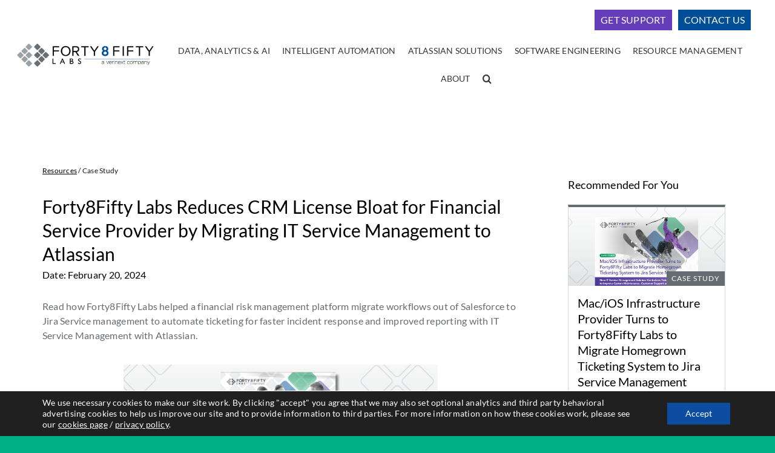

--- FILE ---
content_type: text/html; charset=utf-8
request_url: https://www.google.com/recaptcha/api2/anchor?ar=1&k=6LfLs5cpAAAAAOkXtdmUq1CMUEbp7oh9N1XSAn1P&co=aHR0cHM6Ly93d3cuZm9ydHk4ZmlmdHlsYWJzLmNvbTo0NDM.&hl=en&v=N67nZn4AqZkNcbeMu4prBgzg&theme=light&size=normal&anchor-ms=20000&execute-ms=30000&cb=k7wwg7z1wg3r
body_size: 49559
content:
<!DOCTYPE HTML><html dir="ltr" lang="en"><head><meta http-equiv="Content-Type" content="text/html; charset=UTF-8">
<meta http-equiv="X-UA-Compatible" content="IE=edge">
<title>reCAPTCHA</title>
<style type="text/css">
/* cyrillic-ext */
@font-face {
  font-family: 'Roboto';
  font-style: normal;
  font-weight: 400;
  font-stretch: 100%;
  src: url(//fonts.gstatic.com/s/roboto/v48/KFO7CnqEu92Fr1ME7kSn66aGLdTylUAMa3GUBHMdazTgWw.woff2) format('woff2');
  unicode-range: U+0460-052F, U+1C80-1C8A, U+20B4, U+2DE0-2DFF, U+A640-A69F, U+FE2E-FE2F;
}
/* cyrillic */
@font-face {
  font-family: 'Roboto';
  font-style: normal;
  font-weight: 400;
  font-stretch: 100%;
  src: url(//fonts.gstatic.com/s/roboto/v48/KFO7CnqEu92Fr1ME7kSn66aGLdTylUAMa3iUBHMdazTgWw.woff2) format('woff2');
  unicode-range: U+0301, U+0400-045F, U+0490-0491, U+04B0-04B1, U+2116;
}
/* greek-ext */
@font-face {
  font-family: 'Roboto';
  font-style: normal;
  font-weight: 400;
  font-stretch: 100%;
  src: url(//fonts.gstatic.com/s/roboto/v48/KFO7CnqEu92Fr1ME7kSn66aGLdTylUAMa3CUBHMdazTgWw.woff2) format('woff2');
  unicode-range: U+1F00-1FFF;
}
/* greek */
@font-face {
  font-family: 'Roboto';
  font-style: normal;
  font-weight: 400;
  font-stretch: 100%;
  src: url(//fonts.gstatic.com/s/roboto/v48/KFO7CnqEu92Fr1ME7kSn66aGLdTylUAMa3-UBHMdazTgWw.woff2) format('woff2');
  unicode-range: U+0370-0377, U+037A-037F, U+0384-038A, U+038C, U+038E-03A1, U+03A3-03FF;
}
/* math */
@font-face {
  font-family: 'Roboto';
  font-style: normal;
  font-weight: 400;
  font-stretch: 100%;
  src: url(//fonts.gstatic.com/s/roboto/v48/KFO7CnqEu92Fr1ME7kSn66aGLdTylUAMawCUBHMdazTgWw.woff2) format('woff2');
  unicode-range: U+0302-0303, U+0305, U+0307-0308, U+0310, U+0312, U+0315, U+031A, U+0326-0327, U+032C, U+032F-0330, U+0332-0333, U+0338, U+033A, U+0346, U+034D, U+0391-03A1, U+03A3-03A9, U+03B1-03C9, U+03D1, U+03D5-03D6, U+03F0-03F1, U+03F4-03F5, U+2016-2017, U+2034-2038, U+203C, U+2040, U+2043, U+2047, U+2050, U+2057, U+205F, U+2070-2071, U+2074-208E, U+2090-209C, U+20D0-20DC, U+20E1, U+20E5-20EF, U+2100-2112, U+2114-2115, U+2117-2121, U+2123-214F, U+2190, U+2192, U+2194-21AE, U+21B0-21E5, U+21F1-21F2, U+21F4-2211, U+2213-2214, U+2216-22FF, U+2308-230B, U+2310, U+2319, U+231C-2321, U+2336-237A, U+237C, U+2395, U+239B-23B7, U+23D0, U+23DC-23E1, U+2474-2475, U+25AF, U+25B3, U+25B7, U+25BD, U+25C1, U+25CA, U+25CC, U+25FB, U+266D-266F, U+27C0-27FF, U+2900-2AFF, U+2B0E-2B11, U+2B30-2B4C, U+2BFE, U+3030, U+FF5B, U+FF5D, U+1D400-1D7FF, U+1EE00-1EEFF;
}
/* symbols */
@font-face {
  font-family: 'Roboto';
  font-style: normal;
  font-weight: 400;
  font-stretch: 100%;
  src: url(//fonts.gstatic.com/s/roboto/v48/KFO7CnqEu92Fr1ME7kSn66aGLdTylUAMaxKUBHMdazTgWw.woff2) format('woff2');
  unicode-range: U+0001-000C, U+000E-001F, U+007F-009F, U+20DD-20E0, U+20E2-20E4, U+2150-218F, U+2190, U+2192, U+2194-2199, U+21AF, U+21E6-21F0, U+21F3, U+2218-2219, U+2299, U+22C4-22C6, U+2300-243F, U+2440-244A, U+2460-24FF, U+25A0-27BF, U+2800-28FF, U+2921-2922, U+2981, U+29BF, U+29EB, U+2B00-2BFF, U+4DC0-4DFF, U+FFF9-FFFB, U+10140-1018E, U+10190-1019C, U+101A0, U+101D0-101FD, U+102E0-102FB, U+10E60-10E7E, U+1D2C0-1D2D3, U+1D2E0-1D37F, U+1F000-1F0FF, U+1F100-1F1AD, U+1F1E6-1F1FF, U+1F30D-1F30F, U+1F315, U+1F31C, U+1F31E, U+1F320-1F32C, U+1F336, U+1F378, U+1F37D, U+1F382, U+1F393-1F39F, U+1F3A7-1F3A8, U+1F3AC-1F3AF, U+1F3C2, U+1F3C4-1F3C6, U+1F3CA-1F3CE, U+1F3D4-1F3E0, U+1F3ED, U+1F3F1-1F3F3, U+1F3F5-1F3F7, U+1F408, U+1F415, U+1F41F, U+1F426, U+1F43F, U+1F441-1F442, U+1F444, U+1F446-1F449, U+1F44C-1F44E, U+1F453, U+1F46A, U+1F47D, U+1F4A3, U+1F4B0, U+1F4B3, U+1F4B9, U+1F4BB, U+1F4BF, U+1F4C8-1F4CB, U+1F4D6, U+1F4DA, U+1F4DF, U+1F4E3-1F4E6, U+1F4EA-1F4ED, U+1F4F7, U+1F4F9-1F4FB, U+1F4FD-1F4FE, U+1F503, U+1F507-1F50B, U+1F50D, U+1F512-1F513, U+1F53E-1F54A, U+1F54F-1F5FA, U+1F610, U+1F650-1F67F, U+1F687, U+1F68D, U+1F691, U+1F694, U+1F698, U+1F6AD, U+1F6B2, U+1F6B9-1F6BA, U+1F6BC, U+1F6C6-1F6CF, U+1F6D3-1F6D7, U+1F6E0-1F6EA, U+1F6F0-1F6F3, U+1F6F7-1F6FC, U+1F700-1F7FF, U+1F800-1F80B, U+1F810-1F847, U+1F850-1F859, U+1F860-1F887, U+1F890-1F8AD, U+1F8B0-1F8BB, U+1F8C0-1F8C1, U+1F900-1F90B, U+1F93B, U+1F946, U+1F984, U+1F996, U+1F9E9, U+1FA00-1FA6F, U+1FA70-1FA7C, U+1FA80-1FA89, U+1FA8F-1FAC6, U+1FACE-1FADC, U+1FADF-1FAE9, U+1FAF0-1FAF8, U+1FB00-1FBFF;
}
/* vietnamese */
@font-face {
  font-family: 'Roboto';
  font-style: normal;
  font-weight: 400;
  font-stretch: 100%;
  src: url(//fonts.gstatic.com/s/roboto/v48/KFO7CnqEu92Fr1ME7kSn66aGLdTylUAMa3OUBHMdazTgWw.woff2) format('woff2');
  unicode-range: U+0102-0103, U+0110-0111, U+0128-0129, U+0168-0169, U+01A0-01A1, U+01AF-01B0, U+0300-0301, U+0303-0304, U+0308-0309, U+0323, U+0329, U+1EA0-1EF9, U+20AB;
}
/* latin-ext */
@font-face {
  font-family: 'Roboto';
  font-style: normal;
  font-weight: 400;
  font-stretch: 100%;
  src: url(//fonts.gstatic.com/s/roboto/v48/KFO7CnqEu92Fr1ME7kSn66aGLdTylUAMa3KUBHMdazTgWw.woff2) format('woff2');
  unicode-range: U+0100-02BA, U+02BD-02C5, U+02C7-02CC, U+02CE-02D7, U+02DD-02FF, U+0304, U+0308, U+0329, U+1D00-1DBF, U+1E00-1E9F, U+1EF2-1EFF, U+2020, U+20A0-20AB, U+20AD-20C0, U+2113, U+2C60-2C7F, U+A720-A7FF;
}
/* latin */
@font-face {
  font-family: 'Roboto';
  font-style: normal;
  font-weight: 400;
  font-stretch: 100%;
  src: url(//fonts.gstatic.com/s/roboto/v48/KFO7CnqEu92Fr1ME7kSn66aGLdTylUAMa3yUBHMdazQ.woff2) format('woff2');
  unicode-range: U+0000-00FF, U+0131, U+0152-0153, U+02BB-02BC, U+02C6, U+02DA, U+02DC, U+0304, U+0308, U+0329, U+2000-206F, U+20AC, U+2122, U+2191, U+2193, U+2212, U+2215, U+FEFF, U+FFFD;
}
/* cyrillic-ext */
@font-face {
  font-family: 'Roboto';
  font-style: normal;
  font-weight: 500;
  font-stretch: 100%;
  src: url(//fonts.gstatic.com/s/roboto/v48/KFO7CnqEu92Fr1ME7kSn66aGLdTylUAMa3GUBHMdazTgWw.woff2) format('woff2');
  unicode-range: U+0460-052F, U+1C80-1C8A, U+20B4, U+2DE0-2DFF, U+A640-A69F, U+FE2E-FE2F;
}
/* cyrillic */
@font-face {
  font-family: 'Roboto';
  font-style: normal;
  font-weight: 500;
  font-stretch: 100%;
  src: url(//fonts.gstatic.com/s/roboto/v48/KFO7CnqEu92Fr1ME7kSn66aGLdTylUAMa3iUBHMdazTgWw.woff2) format('woff2');
  unicode-range: U+0301, U+0400-045F, U+0490-0491, U+04B0-04B1, U+2116;
}
/* greek-ext */
@font-face {
  font-family: 'Roboto';
  font-style: normal;
  font-weight: 500;
  font-stretch: 100%;
  src: url(//fonts.gstatic.com/s/roboto/v48/KFO7CnqEu92Fr1ME7kSn66aGLdTylUAMa3CUBHMdazTgWw.woff2) format('woff2');
  unicode-range: U+1F00-1FFF;
}
/* greek */
@font-face {
  font-family: 'Roboto';
  font-style: normal;
  font-weight: 500;
  font-stretch: 100%;
  src: url(//fonts.gstatic.com/s/roboto/v48/KFO7CnqEu92Fr1ME7kSn66aGLdTylUAMa3-UBHMdazTgWw.woff2) format('woff2');
  unicode-range: U+0370-0377, U+037A-037F, U+0384-038A, U+038C, U+038E-03A1, U+03A3-03FF;
}
/* math */
@font-face {
  font-family: 'Roboto';
  font-style: normal;
  font-weight: 500;
  font-stretch: 100%;
  src: url(//fonts.gstatic.com/s/roboto/v48/KFO7CnqEu92Fr1ME7kSn66aGLdTylUAMawCUBHMdazTgWw.woff2) format('woff2');
  unicode-range: U+0302-0303, U+0305, U+0307-0308, U+0310, U+0312, U+0315, U+031A, U+0326-0327, U+032C, U+032F-0330, U+0332-0333, U+0338, U+033A, U+0346, U+034D, U+0391-03A1, U+03A3-03A9, U+03B1-03C9, U+03D1, U+03D5-03D6, U+03F0-03F1, U+03F4-03F5, U+2016-2017, U+2034-2038, U+203C, U+2040, U+2043, U+2047, U+2050, U+2057, U+205F, U+2070-2071, U+2074-208E, U+2090-209C, U+20D0-20DC, U+20E1, U+20E5-20EF, U+2100-2112, U+2114-2115, U+2117-2121, U+2123-214F, U+2190, U+2192, U+2194-21AE, U+21B0-21E5, U+21F1-21F2, U+21F4-2211, U+2213-2214, U+2216-22FF, U+2308-230B, U+2310, U+2319, U+231C-2321, U+2336-237A, U+237C, U+2395, U+239B-23B7, U+23D0, U+23DC-23E1, U+2474-2475, U+25AF, U+25B3, U+25B7, U+25BD, U+25C1, U+25CA, U+25CC, U+25FB, U+266D-266F, U+27C0-27FF, U+2900-2AFF, U+2B0E-2B11, U+2B30-2B4C, U+2BFE, U+3030, U+FF5B, U+FF5D, U+1D400-1D7FF, U+1EE00-1EEFF;
}
/* symbols */
@font-face {
  font-family: 'Roboto';
  font-style: normal;
  font-weight: 500;
  font-stretch: 100%;
  src: url(//fonts.gstatic.com/s/roboto/v48/KFO7CnqEu92Fr1ME7kSn66aGLdTylUAMaxKUBHMdazTgWw.woff2) format('woff2');
  unicode-range: U+0001-000C, U+000E-001F, U+007F-009F, U+20DD-20E0, U+20E2-20E4, U+2150-218F, U+2190, U+2192, U+2194-2199, U+21AF, U+21E6-21F0, U+21F3, U+2218-2219, U+2299, U+22C4-22C6, U+2300-243F, U+2440-244A, U+2460-24FF, U+25A0-27BF, U+2800-28FF, U+2921-2922, U+2981, U+29BF, U+29EB, U+2B00-2BFF, U+4DC0-4DFF, U+FFF9-FFFB, U+10140-1018E, U+10190-1019C, U+101A0, U+101D0-101FD, U+102E0-102FB, U+10E60-10E7E, U+1D2C0-1D2D3, U+1D2E0-1D37F, U+1F000-1F0FF, U+1F100-1F1AD, U+1F1E6-1F1FF, U+1F30D-1F30F, U+1F315, U+1F31C, U+1F31E, U+1F320-1F32C, U+1F336, U+1F378, U+1F37D, U+1F382, U+1F393-1F39F, U+1F3A7-1F3A8, U+1F3AC-1F3AF, U+1F3C2, U+1F3C4-1F3C6, U+1F3CA-1F3CE, U+1F3D4-1F3E0, U+1F3ED, U+1F3F1-1F3F3, U+1F3F5-1F3F7, U+1F408, U+1F415, U+1F41F, U+1F426, U+1F43F, U+1F441-1F442, U+1F444, U+1F446-1F449, U+1F44C-1F44E, U+1F453, U+1F46A, U+1F47D, U+1F4A3, U+1F4B0, U+1F4B3, U+1F4B9, U+1F4BB, U+1F4BF, U+1F4C8-1F4CB, U+1F4D6, U+1F4DA, U+1F4DF, U+1F4E3-1F4E6, U+1F4EA-1F4ED, U+1F4F7, U+1F4F9-1F4FB, U+1F4FD-1F4FE, U+1F503, U+1F507-1F50B, U+1F50D, U+1F512-1F513, U+1F53E-1F54A, U+1F54F-1F5FA, U+1F610, U+1F650-1F67F, U+1F687, U+1F68D, U+1F691, U+1F694, U+1F698, U+1F6AD, U+1F6B2, U+1F6B9-1F6BA, U+1F6BC, U+1F6C6-1F6CF, U+1F6D3-1F6D7, U+1F6E0-1F6EA, U+1F6F0-1F6F3, U+1F6F7-1F6FC, U+1F700-1F7FF, U+1F800-1F80B, U+1F810-1F847, U+1F850-1F859, U+1F860-1F887, U+1F890-1F8AD, U+1F8B0-1F8BB, U+1F8C0-1F8C1, U+1F900-1F90B, U+1F93B, U+1F946, U+1F984, U+1F996, U+1F9E9, U+1FA00-1FA6F, U+1FA70-1FA7C, U+1FA80-1FA89, U+1FA8F-1FAC6, U+1FACE-1FADC, U+1FADF-1FAE9, U+1FAF0-1FAF8, U+1FB00-1FBFF;
}
/* vietnamese */
@font-face {
  font-family: 'Roboto';
  font-style: normal;
  font-weight: 500;
  font-stretch: 100%;
  src: url(//fonts.gstatic.com/s/roboto/v48/KFO7CnqEu92Fr1ME7kSn66aGLdTylUAMa3OUBHMdazTgWw.woff2) format('woff2');
  unicode-range: U+0102-0103, U+0110-0111, U+0128-0129, U+0168-0169, U+01A0-01A1, U+01AF-01B0, U+0300-0301, U+0303-0304, U+0308-0309, U+0323, U+0329, U+1EA0-1EF9, U+20AB;
}
/* latin-ext */
@font-face {
  font-family: 'Roboto';
  font-style: normal;
  font-weight: 500;
  font-stretch: 100%;
  src: url(//fonts.gstatic.com/s/roboto/v48/KFO7CnqEu92Fr1ME7kSn66aGLdTylUAMa3KUBHMdazTgWw.woff2) format('woff2');
  unicode-range: U+0100-02BA, U+02BD-02C5, U+02C7-02CC, U+02CE-02D7, U+02DD-02FF, U+0304, U+0308, U+0329, U+1D00-1DBF, U+1E00-1E9F, U+1EF2-1EFF, U+2020, U+20A0-20AB, U+20AD-20C0, U+2113, U+2C60-2C7F, U+A720-A7FF;
}
/* latin */
@font-face {
  font-family: 'Roboto';
  font-style: normal;
  font-weight: 500;
  font-stretch: 100%;
  src: url(//fonts.gstatic.com/s/roboto/v48/KFO7CnqEu92Fr1ME7kSn66aGLdTylUAMa3yUBHMdazQ.woff2) format('woff2');
  unicode-range: U+0000-00FF, U+0131, U+0152-0153, U+02BB-02BC, U+02C6, U+02DA, U+02DC, U+0304, U+0308, U+0329, U+2000-206F, U+20AC, U+2122, U+2191, U+2193, U+2212, U+2215, U+FEFF, U+FFFD;
}
/* cyrillic-ext */
@font-face {
  font-family: 'Roboto';
  font-style: normal;
  font-weight: 900;
  font-stretch: 100%;
  src: url(//fonts.gstatic.com/s/roboto/v48/KFO7CnqEu92Fr1ME7kSn66aGLdTylUAMa3GUBHMdazTgWw.woff2) format('woff2');
  unicode-range: U+0460-052F, U+1C80-1C8A, U+20B4, U+2DE0-2DFF, U+A640-A69F, U+FE2E-FE2F;
}
/* cyrillic */
@font-face {
  font-family: 'Roboto';
  font-style: normal;
  font-weight: 900;
  font-stretch: 100%;
  src: url(//fonts.gstatic.com/s/roboto/v48/KFO7CnqEu92Fr1ME7kSn66aGLdTylUAMa3iUBHMdazTgWw.woff2) format('woff2');
  unicode-range: U+0301, U+0400-045F, U+0490-0491, U+04B0-04B1, U+2116;
}
/* greek-ext */
@font-face {
  font-family: 'Roboto';
  font-style: normal;
  font-weight: 900;
  font-stretch: 100%;
  src: url(//fonts.gstatic.com/s/roboto/v48/KFO7CnqEu92Fr1ME7kSn66aGLdTylUAMa3CUBHMdazTgWw.woff2) format('woff2');
  unicode-range: U+1F00-1FFF;
}
/* greek */
@font-face {
  font-family: 'Roboto';
  font-style: normal;
  font-weight: 900;
  font-stretch: 100%;
  src: url(//fonts.gstatic.com/s/roboto/v48/KFO7CnqEu92Fr1ME7kSn66aGLdTylUAMa3-UBHMdazTgWw.woff2) format('woff2');
  unicode-range: U+0370-0377, U+037A-037F, U+0384-038A, U+038C, U+038E-03A1, U+03A3-03FF;
}
/* math */
@font-face {
  font-family: 'Roboto';
  font-style: normal;
  font-weight: 900;
  font-stretch: 100%;
  src: url(//fonts.gstatic.com/s/roboto/v48/KFO7CnqEu92Fr1ME7kSn66aGLdTylUAMawCUBHMdazTgWw.woff2) format('woff2');
  unicode-range: U+0302-0303, U+0305, U+0307-0308, U+0310, U+0312, U+0315, U+031A, U+0326-0327, U+032C, U+032F-0330, U+0332-0333, U+0338, U+033A, U+0346, U+034D, U+0391-03A1, U+03A3-03A9, U+03B1-03C9, U+03D1, U+03D5-03D6, U+03F0-03F1, U+03F4-03F5, U+2016-2017, U+2034-2038, U+203C, U+2040, U+2043, U+2047, U+2050, U+2057, U+205F, U+2070-2071, U+2074-208E, U+2090-209C, U+20D0-20DC, U+20E1, U+20E5-20EF, U+2100-2112, U+2114-2115, U+2117-2121, U+2123-214F, U+2190, U+2192, U+2194-21AE, U+21B0-21E5, U+21F1-21F2, U+21F4-2211, U+2213-2214, U+2216-22FF, U+2308-230B, U+2310, U+2319, U+231C-2321, U+2336-237A, U+237C, U+2395, U+239B-23B7, U+23D0, U+23DC-23E1, U+2474-2475, U+25AF, U+25B3, U+25B7, U+25BD, U+25C1, U+25CA, U+25CC, U+25FB, U+266D-266F, U+27C0-27FF, U+2900-2AFF, U+2B0E-2B11, U+2B30-2B4C, U+2BFE, U+3030, U+FF5B, U+FF5D, U+1D400-1D7FF, U+1EE00-1EEFF;
}
/* symbols */
@font-face {
  font-family: 'Roboto';
  font-style: normal;
  font-weight: 900;
  font-stretch: 100%;
  src: url(//fonts.gstatic.com/s/roboto/v48/KFO7CnqEu92Fr1ME7kSn66aGLdTylUAMaxKUBHMdazTgWw.woff2) format('woff2');
  unicode-range: U+0001-000C, U+000E-001F, U+007F-009F, U+20DD-20E0, U+20E2-20E4, U+2150-218F, U+2190, U+2192, U+2194-2199, U+21AF, U+21E6-21F0, U+21F3, U+2218-2219, U+2299, U+22C4-22C6, U+2300-243F, U+2440-244A, U+2460-24FF, U+25A0-27BF, U+2800-28FF, U+2921-2922, U+2981, U+29BF, U+29EB, U+2B00-2BFF, U+4DC0-4DFF, U+FFF9-FFFB, U+10140-1018E, U+10190-1019C, U+101A0, U+101D0-101FD, U+102E0-102FB, U+10E60-10E7E, U+1D2C0-1D2D3, U+1D2E0-1D37F, U+1F000-1F0FF, U+1F100-1F1AD, U+1F1E6-1F1FF, U+1F30D-1F30F, U+1F315, U+1F31C, U+1F31E, U+1F320-1F32C, U+1F336, U+1F378, U+1F37D, U+1F382, U+1F393-1F39F, U+1F3A7-1F3A8, U+1F3AC-1F3AF, U+1F3C2, U+1F3C4-1F3C6, U+1F3CA-1F3CE, U+1F3D4-1F3E0, U+1F3ED, U+1F3F1-1F3F3, U+1F3F5-1F3F7, U+1F408, U+1F415, U+1F41F, U+1F426, U+1F43F, U+1F441-1F442, U+1F444, U+1F446-1F449, U+1F44C-1F44E, U+1F453, U+1F46A, U+1F47D, U+1F4A3, U+1F4B0, U+1F4B3, U+1F4B9, U+1F4BB, U+1F4BF, U+1F4C8-1F4CB, U+1F4D6, U+1F4DA, U+1F4DF, U+1F4E3-1F4E6, U+1F4EA-1F4ED, U+1F4F7, U+1F4F9-1F4FB, U+1F4FD-1F4FE, U+1F503, U+1F507-1F50B, U+1F50D, U+1F512-1F513, U+1F53E-1F54A, U+1F54F-1F5FA, U+1F610, U+1F650-1F67F, U+1F687, U+1F68D, U+1F691, U+1F694, U+1F698, U+1F6AD, U+1F6B2, U+1F6B9-1F6BA, U+1F6BC, U+1F6C6-1F6CF, U+1F6D3-1F6D7, U+1F6E0-1F6EA, U+1F6F0-1F6F3, U+1F6F7-1F6FC, U+1F700-1F7FF, U+1F800-1F80B, U+1F810-1F847, U+1F850-1F859, U+1F860-1F887, U+1F890-1F8AD, U+1F8B0-1F8BB, U+1F8C0-1F8C1, U+1F900-1F90B, U+1F93B, U+1F946, U+1F984, U+1F996, U+1F9E9, U+1FA00-1FA6F, U+1FA70-1FA7C, U+1FA80-1FA89, U+1FA8F-1FAC6, U+1FACE-1FADC, U+1FADF-1FAE9, U+1FAF0-1FAF8, U+1FB00-1FBFF;
}
/* vietnamese */
@font-face {
  font-family: 'Roboto';
  font-style: normal;
  font-weight: 900;
  font-stretch: 100%;
  src: url(//fonts.gstatic.com/s/roboto/v48/KFO7CnqEu92Fr1ME7kSn66aGLdTylUAMa3OUBHMdazTgWw.woff2) format('woff2');
  unicode-range: U+0102-0103, U+0110-0111, U+0128-0129, U+0168-0169, U+01A0-01A1, U+01AF-01B0, U+0300-0301, U+0303-0304, U+0308-0309, U+0323, U+0329, U+1EA0-1EF9, U+20AB;
}
/* latin-ext */
@font-face {
  font-family: 'Roboto';
  font-style: normal;
  font-weight: 900;
  font-stretch: 100%;
  src: url(//fonts.gstatic.com/s/roboto/v48/KFO7CnqEu92Fr1ME7kSn66aGLdTylUAMa3KUBHMdazTgWw.woff2) format('woff2');
  unicode-range: U+0100-02BA, U+02BD-02C5, U+02C7-02CC, U+02CE-02D7, U+02DD-02FF, U+0304, U+0308, U+0329, U+1D00-1DBF, U+1E00-1E9F, U+1EF2-1EFF, U+2020, U+20A0-20AB, U+20AD-20C0, U+2113, U+2C60-2C7F, U+A720-A7FF;
}
/* latin */
@font-face {
  font-family: 'Roboto';
  font-style: normal;
  font-weight: 900;
  font-stretch: 100%;
  src: url(//fonts.gstatic.com/s/roboto/v48/KFO7CnqEu92Fr1ME7kSn66aGLdTylUAMa3yUBHMdazQ.woff2) format('woff2');
  unicode-range: U+0000-00FF, U+0131, U+0152-0153, U+02BB-02BC, U+02C6, U+02DA, U+02DC, U+0304, U+0308, U+0329, U+2000-206F, U+20AC, U+2122, U+2191, U+2193, U+2212, U+2215, U+FEFF, U+FFFD;
}

</style>
<link rel="stylesheet" type="text/css" href="https://www.gstatic.com/recaptcha/releases/N67nZn4AqZkNcbeMu4prBgzg/styles__ltr.css">
<script nonce="DHGSJyorIA4HSA7609Yzjw" type="text/javascript">window['__recaptcha_api'] = 'https://www.google.com/recaptcha/api2/';</script>
<script type="text/javascript" src="https://www.gstatic.com/recaptcha/releases/N67nZn4AqZkNcbeMu4prBgzg/recaptcha__en.js" nonce="DHGSJyorIA4HSA7609Yzjw">
      
    </script></head>
<body><div id="rc-anchor-alert" class="rc-anchor-alert"></div>
<input type="hidden" id="recaptcha-token" value="[base64]">
<script type="text/javascript" nonce="DHGSJyorIA4HSA7609Yzjw">
      recaptcha.anchor.Main.init("[\x22ainput\x22,[\x22bgdata\x22,\x22\x22,\[base64]/[base64]/[base64]/[base64]/[base64]/[base64]/KGcoTywyNTMsTy5PKSxVRyhPLEMpKTpnKE8sMjUzLEMpLE8pKSxsKSksTykpfSxieT1mdW5jdGlvbihDLE8sdSxsKXtmb3IobD0odT1SKEMpLDApO08+MDtPLS0pbD1sPDw4fFooQyk7ZyhDLHUsbCl9LFVHPWZ1bmN0aW9uKEMsTyl7Qy5pLmxlbmd0aD4xMDQ/[base64]/[base64]/[base64]/[base64]/[base64]/[base64]/[base64]\\u003d\x22,\[base64]\\u003d\x22,\[base64]/JU/CmsOIPU/DqMO+w7HDocOrHTIWwoPDlQDDoMKyw65pw6cOFsKfBsK6cMK6BjnDgk3ChMO0JE5Rw7lpwqtMwovDulsAWlc/JMO1w7FNWz/CncKQacKSB8Kfw7NBw7PDvBLCrlnChRTDpMKVLcK+F2prPDJadcKuFsOgEcOMKXQRw63CqG/DqcO2dsKVwpnCn8OXwqpse8Kywp3CsxjCgMKRwq3CvTFrwpt9w4zCvsKxw5XCrn3Dmyc2wqvCrcKgw6YcwpXDkwkOwrDCsnJZNsOfIsO3w4dVw512w57CjcO+AAl4w6JPw73Cq1rDgFvDlmXDg2wKw5diYsK7ZX/DjBAmZXIxV8KUwpLCkjp1w4/DqsOlw4zDhFNZJVU8w4jDskjDpVs/[base64]/DpMK6cTPCj3U6CcOhC8OFwrZWw6zCk8O5IsKjw6TCmwfCog/CrVURXsKeVTMmw6/CoRxGacOCwqbChXDDiTwcwolewr0zBF/CtkDDnWXDvgfDpHbDkTHClMOKwpIdw5Z0w4bCglBuwr1XwojCtGHCq8K9w4DDhsOhb8OIwr1tNQ9uwrrCnMOiw4E5w6nCiMKPEQ3DmhDDo3nCvMOlZ8O4w5h1w7hQwoRtw40nw78Lw7bDscK8bcO0wqPDgsKkR8KSScK7P8K+C8Onw4DCuFgKw64/wrc+wo/DgHrDv03CkTDDmGfDpgDCmjojR1wBwrzCsw/DkMKlJS4SDSzCtsKNahjDhgTDshHCvcK4w6TDlsOABU3Dsj0cwrAyw5xHwoRxwqIWaMKnIEFaJFTCiMKKw6djw6gyWMONwoxFw6fDt0PCr8KbQcK3w4/[base64]/w5HCjQrDqn7DpVFYVsKDwqUZw6g7OcO0wrrDkMKjfRjCjgUKUizCvMOBAMOhwq7DrkXDkUZOTcKXw4NVw4Z8DgYSw77DpMKWSsOwXMKBwrJowq/DqFzDjMKYCh3DkTnCh8ONw5FEOx/[base64]/CuXPDisOKYEcVSGJ2w5xuADDDvsKAAMKCwpPDhgnCoMKrw4TCksKLwrjDr33CgcO1aw/Dt8OcwqfCs8KbwqvDrMKoZFbCgy3ClsOww4HDjMOna8KZwoXDrkMUID5CWcOsQVJyCsOwAsO3DV1Ewp/CqcOnWsKBQ1wDwp3DhEUjwoMcHcKEwoXCvFMOw6I4PcKsw7vCpcOJw6vCjMKUL8KFUxkVHCnDucOtw5UUwpZeEFwjw4fDj33DncK7w6zCisO1wrrCrcOGwpFKe8K5Wg3CnRfDg8OZw5xgGsK4fU3CqAnDtcOQw4TDtMKyUjzCl8KjPg/ChlgjdMOAwonDo8Knw6kiEmFuQEzCgMKTw6AVfMOzNULDgMKdQnrCqcOPw4duYMKXPcKHWcK4DMK6woZjwqLCmC4LwoFBw53DojpvworCi04ewozDrX9tKMOfwpprw5fDqHrCpFA5wrTCgcOJw6DCu8Kpw55iN1hUfn/CgDhZc8K7S0HDqsK2SRJbYcOuwowZIgcwW8Ojw6jDiTTDhMK0YMO9fsO3L8Kcw7dUXwsfeQ43fCh5wofDhmEVIAh+w4Zow681w47DsT11cxZlAV7Cs8Kkw6lZVRU+PMOgwq/DiATDm8OGKH3DoxB4HRVAworCmCYOwoknW0HCjsOpwr3ChzTCuCvDpgMkw6bDt8K3w5Qbw7BMXmbCiMKNw4jDvMKgbMOXBsO2wqBBw7onWzzDoMK/[base64]/[base64]/Du8K7w5QJw7fDscOjMzg8UsKwwpzDi8Orw7IqOD44wph2RFvCpCbDoMOww7jCpsK1W8KJZyHDsWslwrgfw4pnw5jCqCrDpcKiRBrDgx/DgsK+wqLCuRPDnG7DtcOvwo90HjbCmFU1wo58w7lcw6FicMKOLT0IwqLCm8Kgw5PDrgDCrhbDo2/[base64]/EV/Dp8K8wrTDtmPDh8OYYsKXw5bCpsKqU8KfF8OrSyHDsMK/[base64]/wodJMxEuwprCi8OyG1DCmWZIwowHw4l9GcK3QWQrY8K3HGHDrQZZwrANw4nDiMORc8K9EsKrwrlRw5PCkMK+JcKOasKxCcKJDl0DwpDChsOZLQrCsUfDusKcWUIIVzQFIDjCgcOzHcOgw5lJTsKEw4NIPFnCsjrCpmPCj3jCq8OqeT/Dh8OsGcKvw6AMRcKDPD3Cu8KSKg8HXcK/Oywzwpd0CcODZ3DDmsOcwpLCtCVzVsKPVTkHwoAswqzCgsO+UMO7VsOrwrkHw4/DtMKQwrjDvTs5XMO+wrRgwpfDknMSw5vDiwTCvMK2wroZwpLChg/DvRs8woRWa8OwwqzDi0/Cj8KvwqTDtMKEw7MXGsOQwqk8G8KhD8KiRsKWwrrDrix9wrJ3Zl0LNGY/fxbDnMK8KTfDrMO2YsKzw7LCm0HDl8K/akAvKMK7RxENEMO1GDbCiQkHDcOmw6PCrcKZb3PDsm3Co8OSwqLDk8K5WsKjw4jCvSPChcKJw7h6wrU7DwLDrmgAwptVwrlFPGJQwrnCncKJEMOFcnbCgVYgwoXDpcKcw6/CuXJXwrfDpsKiQMK3LSx1UjXDmWI0W8Kmwo7DhW4Xa01uYV7CjBXDqEMXwqY3In7DoRPDjVdxK8OPw5TCmUnDusOOUndEw5VGfWcZw5DDlcOnw6skwp4Gw6Z5wovDmy47ZX7CjHMhT8KPM8KlwrnDhh/[base64]/DscOReHjCsxQeBsK7wr7DgGoJwrhwe0vCl3o2w5rDisOVfDnCmsO+b8O4w6LCqh8sEsKbw6PChTQZa8OQw4xZwpdGwrXDtTLDhQUQAsOZw6AAw64Bw6kwa8OuUynDu8Kyw5kVZcKoZcKLdGTDksKBMzkEw6d7w7/Cq8KSHALDjcOMX8OFTMKpf8OZaMK9OsOvwqLCkhd3w4tld8OaHcKTw4V/w798csKkRMKKP8OTFsKOwqUFBXbCvFfCqcK+w7vDssO3S8Kfw5fDk8Kcw6BBIcKRLMOBw40+wqJyw41EwrF9wo3DrsOvw7/DuG1HbMKSC8Khw6dMwqzCqsKQw5wGVgVww6XComB4GhjCoE8YNMKew4FiwrPCg04owoPDgDPCisKPw4vDm8KRwozCm8K1wooWWcKmJSnCq8O9GMKPV8KpwpArw4jDllwgwojDt2VVwpvDimlcWw7DmGzCjMKOwqPDjsO6w6VEDgl/w6nCisKRT8K5w7wdwp3CnsOjw6PDs8KHOsOew5jCmksNw6kaUi8kw6UUd8O/cxQOw7UZwpnCkFxiw4rCqcKqRCk8B1jDnTPChMKOw47CmcO3w6VNC05kwrbDkh3CksKGYW0gwqvCtsK1wqAnEFoLw5LDplnCgsKjwrIuWcKFHMKvwr/Do1bCrMOPwptwwqElHcOWw6gPa8K5w7/CrcK3wqvCv0DDl8KywptMwotkwrxqPsOhw59vw7fCtiR4CB/DvsKDw4AMQ2AUw6LDoQrCkcKiw5opw6fDpDXDgAp9S0jDkUzDvn90LUHDjzfCk8KRwprCmcKuw6MOZsOBWMO5w4rCjRfCiXPCqjTDnxXDhifCscOuw7Vhwp0zwrRwYj/[base64]/DsykWw6jCj8OBw7h9KMOIXsOrw5EPwpjCiEHDp8OVw7/DhsKCwrUUPcOFw6UBUsOZwqjDn8KowoFDacKdwr5/[base64]/ClynDrlDCq2xKI8OKKhACwo3CksOGLcOmG2JTbMKtw78kw63Di8OcKcKsXGTDuTjCqcK6KMOOKMK9w4c8w5XDiTgOHsOOw6cpwrwxwpBXw6cPw5YzwqXDsMKLUnbDjXNDSCTDkGDCnxg8WCUbwpZ3w6bDiMOcwpMsSMKSC0h9HcOLOMK2EMKGwq5/wot5R8OZRGlqwoDCjcOlwoPCoRRyXT7CjEd1ecKiZHHDjAXCrHrDu8KCf8OVwozCm8ORa8K7RlfCicOTwrFow68VfcOgwoXDox7CmsKmcxdIwoMCw7fCvw/DrzrCmykAwptkBBHCucOdwprCt8KYdcO3w6XCoDjDuWF4YyfDvTcySxx2wqLCs8OHNsKcw7waw5HCoFbCscODOkvCqcOuwqDCn1sPw7R7wrXCoEvDgcOBwoolw703TCrCky3CmcK/w406w7zCu8K3wqfCrcKnFh8kwrbClhwrCnHCvcKVPcKgPsKlwqFyG8KYAsKVw7wvc1oiQg1lw53DtGPCtSIENMO+aWnDpsKIPxDCn8K5McOlw4Z3GGLCuRVvRRnDunYuwqFtwpzDh0Yow4wGDsKwUUwQDMOHw4Ytw6JUWDNhHcOtw7s7WsKvXsK/fMOQSCHCvcOvw4Umw7bDjMO9w7DDtMOSZBDDg8KRDsOANMKdLSXDmC/DkMOGw5/Dt8OXw5ZhwqzDlMOxw7vCoMOPWmJkNcOlwodyw6fCqlBdfkPDnUwtSsOMw4rDmMOYw48reMKFOMKYTMKiw7vCvCQWMsOBw6XDnQTDv8OJbw4Wwo/DlyUUG8OSXEHCjMKzw5wjwpNIwp7DtUVDw7TCoMOQw7vDu01RwpDDicO6O2dFwqLCn8KuUMKEwqJ8UWBZw5cLwoTDtWZZwrrDgBsCcTzDlnDCoinDpcOWDsKpw4hrfADCpkDDgRHCl0LDvAQQw7d4wqBVwoLCvX/[base64]/Dj8KWwpV5D8O3wrh3V8Olw5s+w6cPCDEUw4zCoMOrwq/CnMKKbcOzwocDw5LCucO2wr9Nw58CwpbCsngrQSDDhsKhWcKHw6VNS8OzVMKTRgvDgsO2GRU6wovCvsKGS8KFEknDrxLCgcKJbsO9MsOoXMOIwpg1wq7DiQsswqMKSsOUwoHDp8OMRlUew6zCnMK4dMKUbB0/wpVMKcOLwotXXcOxHMOpw6MXw57CtyIUfMKfZ8O5Fh7Cl8OUX8OJwr3Cqg4rbWhqB24QLDVtw7rDmy9SUsOpw67CiMO7w6/CqMKLbcOcw57CtMKxw53DsA95ecOSQT3DoMOPw7gPwrvDusOCesKkTQPDgSHCiHVhw4HCk8KcwrptH3I4EsOoLRbClcOywqfDnlRCd8OUaBnDmW9nw4XCmcKUQzXDiVFrw4TCtC/CunFJfUDCiBclAgIPEcKvw4/DgSvDu8KMX2gkwoVkwobCn2oZWsKtAxnDtxUawrTCuwgwHMOqw7HCu3hFTTbCsMK+bzcHTDHCvmdzwp5/w5IoUgRdw7wJKMOfVcKDETIWFmd9w7TDkMKTRVPDoH4kShPCrWQ8ZMKiFsKRw6taUXxGw7IYw43CrS3CrcKlwowlaTbCmcOTC3jCtQI6w7lLET9zByRHw7HDoMOYw7vDmsKlw6TDkF3Co19EHcODwp5qbsKoMU/[base64]/wpQEw67DtDLCgS5zw6LDvsK0w6ZGQsONwpTDmcKWwqDDqlnCqDxYUxbChcK4ZQkuwrhawpF/w5/[base64]/[base64]/EsKLKsKEY2fDosK5wqQWecOWYUwQMcOHwpBqwojCn1bDgMOKw4sIElUbw6swRFZrwrwIXsKjBjDDicKTczHCu8KESMOsYjHCkVzCs8OnwqfDkMKxATgow5V1wpE2OAByZsObDMKIw7DDhsOqdzbCjsOFwqISwpkOw4ZBwpbCmsKPesKKw4/[base64]/EsKdwr7CgsKrwqdyw7LCisKwF1LDu8KyUDLCssK/[base64]/DuUzCuWEWFQTCklLDtD9iw4R0w7l4REnCq8OQw7TCgMKzw6cSw5LDkcOww7luwp1fEMOAH8KhSsKNUMKtw7vCqsOkwojDusKxfB0fAAUjwqXDtMOzVk/CsRB0OsOXO8O4wqHCrsKOBMKKd8K3wobCo8KCwoLDn8OQHCdSwrlLwrcZa8OgBMOhasOlw7ZfEsKdO07CrnHDtMK6wqsoTwPCl2XDqMKLeMOHb8OiHMOIw4NdJ8OpU20xGjDCt0HDvsKowrR2S2LCnSNtfHk4VwxCIMOewrrDrMOVcsO5FlJoCBrCo8O1ZsOgGcK/wrcBBMOhwqhtOcO+wpQuKygMM1Q9dX8iacOxNXXCnEHCsgM1w6JAwrzCvMOwE38Cw5peOMKHwqXCksOHw7rCqMOAw6vDscOWAMOVwoVuwofCjmjDi8KdYMOwV8K4DS7DlRYSw6cOKcOxwr/DtxYAwrlJH8OiMTjDqcK1w4dNwrLCiUMEw7/[base64]/CtloTw4rDgMKWw5NiX8KTw5XCh14Pw7rCu8KIw4MWw5zCrjpwM8ODdwPDl8KMZ8Oyw5dlw6EzFCTDusKAMmDCtl9Ww7MrScOzw7rDpDvCgsOwwqp6w6LCrAI8wqN6w6nDtTrCnVrDjcKlwrzCvzHDiMKBwr/Cg8O7wpsVw5PDoi5lcUwVw7pEV8KxPMK6M8ONw6FgUTDDuVzDtQjDqMKEJFvDsMKMwqbCqSg5w63CqcK0GyXCnGBTQ8KNRl/DnFM2BnJYNcONCmkcaGDDp0jDm0nDkMKrw5PDucOlasOiFXLDi8KlSxVzHMK/wotvXDXCqnJoFMOhwqTDk8OOTcOuwqzClGbDgsOWw64ywrPDhyXDnsOUwpBMwqwEwobDhMK9QMKjw4tnwrDDpFHDtkJ1w4nDkxjCgxXDu8O5LMOXdsO/KFl7wr1uw54rwojDmBZcdSQMwppOCsKYDmEowqHCliQsQDfCrsOAKcOywrNvw4fCgcONX8OOw47DlcK2fQrDh8KgS8OGw5zDjFliwp0qw5DDhMKvSBAQwpjDmQVVwobDmE3Chnl6Y17Cm8KmwqrCnAxVw6rDuMKWD0ZZw6rDii0wwpfDoVUcw5/ChMKiNsKsw7BOwo8ZZsO7JB/Cr8KJacOJTnHDlEZODUx3H1/[base64]/CscKAMTjDhB7CgGbDlsKlw5vCum0bUXQTVQ4/[base64]/P2FCw4gbf1vDhWXCpgrDisORw7TCsAYbAULChFA3w4LCn8Knb0JXGQrDjC8KaMKcwpTCnVjCgBLCisOgwp7DimvCtBnCmsOswobDuMK1S8Ofwqp1LzUHXWrCg2PCu3Jtw6jDpMOMeCc7E8ODwoTCsELDtgA3wrTDqUMgc8OZIXbCgwvCvsKNKMO+Dy/DgcOHUcKWJcKrw7DDhCY7LRnDqG8ZwqRkw4PDi8KyRsKzO8K4HcO0wq/DvMOxwpVyw60kw73Dgk/[base64]/Crz0Ww6PCgxnDncK2DMOVRcK0wovDiBnCksO9DcO4c3pkwprDsUbCg8KPwq7DusKQPsKQwpPCsCBkOsKdw5vCpMKkUsOZw4nCm8OvBMKSwpVBw7hfQg0cGcOzPcK1wodbw587wpJOdXRBCknDqDnDvcKAwqQ/[base64]/XsKkw6DCujMHchELw4fCgcOgdWvDu8KTwqFGXcOuwqMAwpTCiyzCicKmSkRDKBYIHsOKHUpRw7bCqxnDgE7CrlDDsMKsw6nDjlpscy1Cw7zDsmsswrdvwphTAcKjSVvCjsKLfcKZwpB2VcOXw5/CrMKQBzHCqMKPwrJRw5zCn8OpEFgrDMOjwqrDpcKgwoQOKlU7KTRvwpnDqMKhwrzDusKSWsOmM8OkwrHDr8OAe2tpwoljwqJOUmBbw6LCvj/CkglvZMO+w59OGVQvw6fCg8KeBHjDtGsXIzpFQMK5ZcKPwqbClcO6w6QEVcO1wqvDicO3wpEzJ08SR8Ksw5JOWsKiHE/CuEHDt1Q9bMOkw6rDkUwVT0cHwoHDvG8WwojDqFwfTiooAsOadSp2wq/CjU/CjMOlX8Kew5PCk0ljwrl9WlgsFAzCvsO7w6l0wpvDo8O7EX5lb8KPaS/CjUzDucKQbW5VEmHCr8KpJzpbYD4Dw5s7w77DigXDlsKFI8OcXBDDksOBHgHDsMKrWjIIw5HCuHzDjsOyw43Dg8K3woMRw6vDlcO/dxnDg3jDtmImwqcVwpzCkhlhw5LCmBvCjh9bw5DDs3sSMcOLwo3CoQrDk2Fbw6MkwovChMK6w7IaGFNPCcKPLsKfeMOMwpFQw4zCkMKRw6NHBx07TMKaGAxUPm4Uw4PDjW3CrScWMxAiwpDCijhAw43CuVxow5/Ds3nDmsK2J8KFJF4jwqPCi8K7wpPDjsO8wr7Du8Otwp/Du8OfwpvDi07Di2wVwpNMwr/DpnzDj8OjLmwvaTclw6kPO298wo4xAsOOO2RPRi3CgsKUwr3DlcKYwp5FwrhRwrliXmLDiXPCs8KFcRliwopIVMO7cMKewoIWbMKpwqhxw5ZaL1ctw6MNwosgPMO+H37CvxHCljxjw4zDk8KcwrvCoMK9w4/Dj1zDrznDqcK9JMOOw6fDg8OUQMKcwrfCmlUnwq8RbMOSw5lUw6xPw5HCgsOgbcKUwpM3w4k7GXbDtsOZwqDCjTkMwoDChMKiPsO0w5U1w5zDvVrDi8KGw6TClMKVExTDpDbDtsOKwrkfwobCoMO8woVCw65rFX/DjBrCiQLCksKLMcKFw4xyOyfDqcODw7tMIBXDrcKvw6jDnxzCscOow7TDu8KAUEp0bsKUJRLCmcOJw79bEsKpw5Btwp0Xw6HCksOhTXLCkMKxfSsPZ8OHw7FPTHhHKAzConHDnVQKwqhSwpZlIkI5FsOzwpInNXDCrRfDkzciwpB/[base64]/[base64]/WnnCvw7DgGp0w4FRw5bCvcKKXW/DhcOpCXvDlsO6fsKGWn7CtSF0w4AVwrPCoj4ONsOVMikfwpgAScKNwpLDi2bCrUPDqSbCpcOMwpfDrsK6WsOBd0ICw4Vpa0J5bsO6bk3CgsKLI8KFw7U1PQ/DkjkoYV/DgMKCw65+c8KSUAoJw64zwpIDwq9uwqDCvFvCoMKICU0lTcKBW8Krf8K4PRJcwrnDnEcXw7kVbjHCu8OewpM4XXRRw5gfwoLCjMO3KsKLASk3UX/CgcK1RMOhSsOpaHUhREjCtsKIU8O3w7LDqAPDrHhBJHzDqAQ3Y2s+w7bDriXCjzHDqF/CiMOEwr7DjcO2MsKkOcOgwqY1RVdmXMKdw47Cj8KnQMK5AxZ9DsO/[base64]/CmMKhwpPCukzDosOKw5RhcDhzwrNtw7LCh1VQw67DuBwPYxjDtsKaChRmw5pXwpMOw4/[base64]/Dg3bCoMKtP8KFw4JhOMKkQcKsWMKlw7XDqi5Qw5TDvcO1w5Ztw63DjMOVw5fDtmPCj8Okw7ExOSvDjMOrfB05HMKHw4Yiw7ooAFdhwoQPwoxLUCjDnCAjMsKPP8KvTsKhwqNFw5EAwrfCk3tQZHrDsx0/wrZpEQh0NsKlw4rDsHQcSlrDvBzCocOdJMObw7nDssOhUBwGCAdyQBXDlkXCrELDmSkPw5Yew6Z8wqxRcjU1LcKbIB5cw4hPCTLCocK6CSzCjsOGT8KpRMOawpXCn8KSwps/w5Vvw6kyacOGLMKiw6/DiMOlwqE1JcKYw7ZowpnCiMOyM8OOwp1IwpMycXdKKh4Kwp7CjcKaDsK8w5gSwqPDicKqS8KUwonCmAHCnDXDk00/[base64]/CtsOEHjDCnsOvfsOvDR5/w6LCsQ7Dsk7Dq8K4w7bDtsKkcXpaEcOdw6Z4ZRVmw4HDjwoVScK6w7DCvcKiN2DDhxE6bTPCng7DvMKcwpLCmwbCi8OFw4/CjGrDih7Ct1kLb8O7D0cuMhvDiiZUaXYdwrbCvcOyDUtxMRPDt8OFwp0LJStaejHCsMKbwqXDisKpw5bCiDvDpMOpw6XCtk08wqTDscO+w5/CisOWSlvDoMKgwoArw48MwpnDmMOaw59pw69XMQMZH8OsGnHDqyTCh8OYfsOlMcKUw5LDscOKFsOFw5NvBMOyN2LCoCI2w4kBVcOaQcKMX0wGw44mE8KCM0rDoMKlCQ7Dn8KLA8ORW3HCjnF1BjvCtUvCulJqBcOCXV9Zw7PDkS/CscOFwqIgw7h4woPDqsO/w4hAQGPDqMKJwoTCkmnDrMKDIsKEw7rDsWHCjWDDv8OUw5PDlR5HH8OiCDbCrV/DmsOsw5vCoTYibnLCpkTDnsOFNMKew4zDvH3ColbDnCwxw5XDscKYR2nCmRMEYw/DpMOgV8KNJkzDvxnDtsKGQcKyNsOXw5fCtHEww4LDtMKZOi5rwoHDulHDoWd8wrpqw7bDuXRQMgHCphTCjwE2CFzDvifDt3/[base64]/DpQMjw6dHwqInw4wdwrzDuAvDuhnDhMOnwrTCvkVIwovDtsKjZjJ5wqrCpFTCozXCgDnDmG5mwrUkw40bw5spGgZSO3tof8OBCsOFwp4lw4PCrnIzKCEqw6jCtcO8B8OWWFQhwrXDs8KHw7/Dk8OSwp02w4zDlcOoO8KUw6vCq8OHZBF5w5zChkDDhSTCpxLDpk/CmiXCq0opZ38iwq5PwrPDhWxew7rCvsOcwqbCtsOJwqlEw60/JMOAw4FFKWJyw7NSMMKww7t+w7A2PFIww5Q/[base64]/w7LCimRNwoRNB8Ktw4x0eCxpYRpAf8KYcH8wZcOXwrUidVhJw6lVwqrDm8KEYsOzw47DtR/ChsKbF8KGwpkbdsKUw6Ruwr80VsOqTcOYSXjChmjDm1vCjMKMacORwqR6X8K0w6sHE8OiJ8KPRCfDnsObMD3Cgg/DlsKfRDHDhi93w7Uhwo3Cg8OxAgLDoMKZw45/w6TChHjDvjvCocO6JQ02f8KSRMKLwoDDisKkXcOseRZoHSYcwp/Cim/ChMOjwqjCtsO/CsKYCATCpTx5wqPCoMOwwqjDn8KoPjTCnlE0wpPCrMK8w6h3Z2LCrgcCw5dVwpTDnydjAsO4QTbDu8KMwoBudQ97SsKdwowpw5bCh8OTwqAiwp/[base64]/[base64]/CqMK7wqLCn8KUw4spYApuwpUSw6NSWyEsf8OxDw3CtU9yb8Oxw7tLw6ZZw5jCoCDCmsOhOHHDrsOQwqciwrV3BsOywp/DpXBgC8Kcwo5Cb3fCsQN4w57DnD7DjcKCJcOXCcKKOcOLw6g/woXClsOvI8OJwpDCscOJCmg5woMWwo7DhsORaMOSwqZjw4XDpsKNwrg7WF/[base64]/[base64]/ClMOmScKBDcKVEMORWsKRdsOUwoocJ1fDg1TDpiwcwrhIw5FkM3lnGcKZEMKSNcOwJ8OKUMOkwpHDhE/[base64]/GWtBGkHCkMOuJMKywo7Cj8OEw6jCj1kANsKIwpLCg01KJcKLwoddCCvChC1SX2g7w5zDl8OzwoTDv0/DqC1HOsOCXVY/[base64]/V8OsO8Olw4VKQV4mw5rDuMO+GTrDkMK1wo5Tw4rCo8Kdw5rDkX7Cp8OHwpxKHcKsZGPDrsO9w5nDjUFPXcOpwodcwrvDmEYbw6zDvMO0w6jDgMK6wp4ew6/CgMKZwopsEDFyIHNhVzjCpTdjPTBZdwAPw6Mqwp9IKcKVw40DJDjDp8OuGsO6wosaw4Epw4nCqcKqQwkUKUbDuHEbwqbDvRIDw7vDscOJTMKWDDDDrMKQQHTDs3QKYEbDlMK5w7I/QMOXwosOw69Dwrtuw6XDgcKgJ8OPwqU4wr0ZfsO2f8Kaw4LDuMO0U0pHwovDmHk3YRN8TMKzMDx0wqLDglfCnwt5VcKMesOgQTjCkBTDqMOXw5HChMOMw6E8O17CqR90wrxcUA0pAMKGaGNtCG/CszJ7XkxYSXg5WFIcaxfDtAcyZMK0w4Z6w63Ct8OvIsOXw5Y7w6BWX3nCvMOfwrQGOVfCoXRLw4TDtMOFI8O1wotTKMK1wo3DmMOOw7HDmDDCtsKtw6p1aD/DrMKVRsKaJMOzJy5YZB5PDQTCmcKRw7bCoE7Dq8Kuwr9uc8O5w5VsFMK0SsOCdMKnE0HDozHDj8KtFWrDocKQH1IiDcKJAC1oUMOdHifCu8KXw4otw5PCjMKVwrgzwrV8wqLDpX7CkkvCpsKZOMOyCx/[base64]/wohWw4FWw7bCvsOuJsKiN1jDgcOBwpE6KMOAeCpHOsKfQxEoBEldVMKDaE7CvDPCnENbMUfChUQbwp5AwrYHw7rCtsKHwq/CqsOgQsOLPnPDnwzDsQEMHsKFX8KDRXIIwqjDrXFoecK+wo5vwpQIw5JFwpJLwqTDtMORasOyccKjVDE8wqZ2wpoVw6rDrikHAV/CqVc8NxEdw5VkIBU9wohlWAjDsMKDMzk0DFURw7LCgBpbfcKkw7IDw5vCtMO5EDFrw6vDqDYuw6M0NAnCuAhWacOjw6g4wrnCl8OqdMK9GCvDpi5NwqvCqsOda1hcw5rCkF4Hw5DDj1vDisKJwqYxFMKXwoZkZsOpCjXDoS5Swrlzw74JwoHCpC/DnMKfDXnDvAzDqS7DmSvCgm8Lwp4nAnTCuUjDu2cPHsORw5nDiMOFUCbDuE8jw4rDl8OJw7AAGUTCq8KISMORCsOUwoFdTh7CscKlTg7DhMKqWF5vE8KuwofCjDvDiMOQw4/[base64]/Du8KUw7/Ctj9ew4rCqcOPCMKww5zCvcO5w4Y7bjcfDsO3U8O6JCM8wokEK8OHwqvDuzMCWhjClcKbw7NjFsOlVGXDh8KsHG5+wrpZw6zDrmzDlXURJknCucKOAcKUwr4JagpdPgMiQsKkw4x9A8OxGMKtVDp5w5DDlMKkwqgbOH/[base64]/w6zCmsKhCD/CuTjCgcO9NMK+w4QOw7TCsMO1w7TDuibCmF7Doh8qN8Kgwp4owpodw69wfMOPe8OHwpHDqcOfURLCsX3DvcOpw7zCjkvCt8KSwq5wwod8wokSwqtOX8OffD3CpsORZkNxJcK1w49cZAA2w6MYw7HCsmNOKMOVwqwlwoRqO8OkBsK6woPDocKkfUnCuSDCrF3Dm8O/NcOzwrQ1Kw7CkDfCs8OTw4PCiMKMw5vCnX7CssOmwoPDlcORworCisO7OcKrUU8DGCDCqcOBw6PDgwBocAldBMOgewAdwp/DozzDlsO+wqnDqMKjw57DgB/DlS8Vw7XCgzrDhF9nw4TCncKbX8K5w63DlMO0w682wop4w4nCqRp9w4EGw6FpV8K3wrnDg8OoPsKawpDCrTfDosO+wrvCvMOscnTCgcKZw6Iqw7Nuw4oNw6g1w6/[base64]/GMKkw4dawrtOYkzDkcKseikmw6tLEBPCpMKcw7BqccKaw6/CimomwrNjw6jCi33DgW94wp7CmRMoXklsBixYX8KDwosXwoE0fsONwqwswolNUR7CusKMw6xFwphcPMO7w4/DvD0Swp/DlnXDgS9/FWNlwqRTHsK6P8K5w4Azw5ApNcKaw4PCrGbCojDCp8Oqw7DCmMOmcSfDiiLCsztxwqMAw51+NBV7wpfDmsKaYldNesOBw4gtLHEAwrZVAxXCklZxcMOcwowJwp1wPcOEVMKYTREZwo/CnFdbL1RmTMK4wroFS8K7wovCi30gw7zClMKuwowQwpZtw4rDl8Kyw4TClsKaEGzDqMOJw5ZqwqMEwopZwrx/[base64]/w5bCisO4BsOrMgx5wqnDrlvDssO8BAzCosOAEkE+w6bCk13DnFrDi1MSwoFxwq4Uw7BpwpjDuB7CsAPDnAAbw5U7w70tw7HDgcK9wpbCscOGBm/DucO4ZRwhw6oKwoNtwokLw6NQEy5Cw6HDvMKSw7jCi8KAw4RTSgwvwpZNXwzCp8KjwrzDsMKbwqYPwoxKK1YXOwt+PVRqw4BJwo7CmMKcwo3CrTDDv8Kew5jDsWBIw4F1w5FQw5fDlSTDmMKTw5nCv8Opwr/CiQM5RsKdVcKZwoJhRMK8w7/Dv8OPJ8O9YMKZwqDCpVsow6hIw7PDqMOaCMOCFnrCmcOqwpFNw5bDhcO+w5zDiUUaw7bDp8O5w7UqwrTCvmNwwqhaAcOVwrjDp8OEOjrDmcOBwpZ6a8KrYMOhwrvDh3HDoggOwojDjFZVw6xlO8K1wrkWO8KfccOjLQ1yw5lCf8KQD8K1PsOSWMKgdsKXOAZMwpV/wpXCg8OEwojCmMODC8OdYsKjV8KrwrzDiRs5HMOFPsOGN8Oxwosgw5rDgFXCpzNxwrN8aXHDqX9cRgnDsMKAw4Zawq4kIsONU8KFw7XCtcK7MkjCt8OzVMOBAwsWJcKUNT5ZRMOGw6w/[base64]/asK6w5zCi8OIwobCumhKChjCumbCnsOIwozCkmHChWfCq8K7RzrDpW/DnUXDjBvDj1rDu8KwwrMdSsKGcWvCqVx3GGDCpMKDw5QMwqktecKqw5F2woTCtcO3w4Iywq/DgcKBw6rCr0PDnA4fwoXDiynCuzAmRUZLSnYiwp9FHsOiwp1Kwr9Lw4HDqFLDi0x6Hg9Gw7fClsKEZRx7wozDv8Ozwp/[base64]/w5cDXMOOwoPCp8Omw60aw5dnw50ywohyw7xOJ8O+WcKdLMOeScKXw540EcOOYcOVwr7Ckz/CmcOQK1rCrsOvw4VJwoN9G29hSiXDqHhPwp/CjcKdZ3sNwpjCggvDnmYdNsKpQ1hoahZDacK2IhQ5IsKKc8OFXh7CmcO2SHLDisKtwr4OZg/Ck8O6wq/DuWXCtGDDpzJXwqTCqsKAF8KZe8O9Zx7DmcOBccKUwqXCuhjDumwbwozDrcKawprCnTDDjwfDqcKDDcK+RBFkN8KXwpbDhsKawoMmwpjDosO8ecO3w5FtwoBHKyLDhcKjwog/[base64]/CizLCvRZeXwEIw4jCusK9DcO4w4rCjsKpPQ0mSl1rMcOHVQvDucOzLkDCpGoracKFwpLDusKfw4oXf8KqK8K3wpQ4w54WSQ/CmMORw77CgsKScRAlw5Yow4LCh8K4NMKiJ8OBasKdeMKzHXwSwpVuQWQXDSzCjh1awo/[base64]/[base64]/DjF/[base64]/CuFF7c8O3w5EhLQjDjMKUB8K3eMOseT8OI1HDqMOdfRhwacOITMKTwpkvLSHDmCQzVwl+wqAAw4cxScOkI8OMw7DCsX3CpH8qfFbCumHCvsK0CMOueBwHwpcsXSLCj21ZwoQ0w4TDssK2N1XDrU/DnsOYdcKRYsOYw7k0XcO1KMKveW/DtylcN8OTwpHCiCoVw4vDp8OMS8K4VsOfRXFdw45hw61rw5EoCjYZWX7CugzCtMOaCDExwo/CtcOjwq7DhwBxw4E5wpHDtz/DkjhQwqbCocODK8ORO8Kqw7hhCMKxwog7wpbChMKTQREyasOyJsKcw4zDjHwgwogCwrrCrTHDtFBud8KIw74jwoczAELDicOzUF7DinFRZsOdAX7DpiLCv1DDsTBhN8KoOcKtw77DmMK7w4TDoMK0ZsKaw4XCiV/Dt1fDlCZrwro6w71vwrErOsOOw6nCjcOtP8Kqw7jDmGrDqsO1aMKawonCisOLw7LCvMOAw5xewpgbw7VaTHfCrwDCgykDd8KRD8ObPsKRwrrDgQRYwq1kcE3Dkj8nw7RDLFvDosOawpjCuMK+w4/DhgVGwrrCpMOXGcKTw5lew5RsMcK9w7osMsKlwq/[base64]/ehIYEFhGAsONV1DCm8OlTcOPw5nDmsOqM8Oaw5howqrCkMKew60Uw7slG8OfOSo/w4VeQMOlw4oRwpk3wpTDgMKdwpvCvFPCmsKuacKjN3tVXVlvasOjW8O/[base64]/DgiR1wo7CuzrCjsK9w5HDsMKcOMOtw4bCrMKOXxUoHcKtw4XDpWl3w67Dv3nDkMOiMWDDtQ5LUzlrwpnCl0/Dk8KywobDpD1qwod8wohVwrEEL0rDqE3CnMOOw4nDjsOyWMKeaDt+fBnCmcKgAzTCvHcJwovDs3huw6wfIXZeARN2wrbCi8KaATR7wo7CsiQZw5sZw4XDk8OERQPCjMK2wo3CtTPDlTF+wpTCsMOZD8OewrXCi8Osw7hkwrBodsO/WsKIBcOxwqXCqcOwwqLDpWTDvjjDl8O1SsOkw4bCqMKLDMOHwqIhRjvCmRPCmk5UwrbCvk99wo/DiMOGKsOQJsOKNjvDlGHCkcOgH8KPwo9tw6TDt8KqwpTDjzcUR8KRDnbDnFHCmXvDmWLCu1Z9w7QrGsK9w5TDmMKzwqJodWnCvE9gPkXCmsOwUMK0QBl4wooEDMOsWcOnwrTCtsKqEC/DgcO8wrrDrTI8wrnCqcOGA8OgDsOBECXCmsOYRcOmXBEpw7QWwojCtcO6AsOAO8OgwrjCoDrCpXAHw7zDuSnDjCFCwr7CpwAow5oLR20xw5Mtw4NJLW/DnjPCuMKfw6HCsjjDqcO4asKxXRFzEsOWJ8OCwqLCtiDCu8KPMMOsHWHCmMKdwq3DpcKoEQ/Co8K5YMKxw60fwpjDt8OBw4bCuMOgVmnCp2fCnMO1w4IHwrjDrcKpZRpWUyhyw6/[base64]/DrMO0wrXDkn/CgAvCsnPDr3HDgMKaBXPCsF8pHcK9w7x/w6zDk2PDsMOpEFTDkG3DnsOad8OdO8OcwoPCux4Cw7klwrcwTMKtwrJzwpLDvE3DoMKJFyjClCsza8OyEn3DpCQjAmVtGcKqwpfCgsK/[base64]/CMKkYMOjdsO9w5/DqsOjw4LDpV0Aw78KJl5qewgdG8K+H8KeM8K1XMObWCYYwr4SwrHCkcKBB8OvZMKUwpYAGcKVwo4zwpjDicO0wpRuwrpOwrTDuUZjSw/CkcKLJ8K4wqfDnsOPMsK5WsOMIUDDt8Kuw7XCkydpwo/DssK4HcKAwoo2DsOnwozCiSpRYHo1wpBgRUrCgwh6w57CgcO/wq1wwpjCi8OIwpfCqsOBFG7CsDTCqBnDrMO5w7FgZsOHUMKfw7I6O0nDnDTCrEYuw6NAIxDDhsKvw57Dnk0lGggewpkawq0lwoxGNGjDtwLDvARawrRDwro4w6tuwovDokvDpMOxwqXDrcKJKxsew53ChAbDiMK/wrnCrRLDvEsOeUFKw5fDlTzDqBh0dsOxYcOfwrQxOMOhw5DCssKVGMOuNAVmH10aWsKlMsK1wo1YaHDCo8O+w74kN30Vw6UzURTDkTPDl3Qgw4TDmcKDCRrCiyVxQsOuPMOKw57DlA5lw7xIw57Cri1mAMOcwojCoMOQw5XDhsKHwqw7GsKUwpo/[base64]/CgMKawrwJI8O2JFRWwpTCpcOww5nCqhLDhkV+w7DDuRU5w6NFw6jCt8OiNQPCuMOnw4BywrvCgHJWTUrDiWXDicOywqjCh8KzMcOpw6M1K8KfwrHCrcONGTfDkHbDrmR2wp7CgD/DvsKKFWlCJkDCv8OlR8KjIwnCnC/DuMOSwpwLwpXCkA3DtlhFw6/DrkXCuTXDgMKTQ8KewojDlmMye3fDrjVCGsOjQsKXCHc0Xn/DsGZAZXbCh2Q4wqVNw5DCi8Owc8Kuwq3CjcKFw4nCjGQgcMKYZDPDtDMTw5/[base64]/DlsOVTsKcwo1kwrfDvsK1O8OyasK/w5x6VBvDoT5rHMOpScOVOsO6w6swCjDCm8OyEsOuw4DDucKLw4pxIQkow6XCiMK4f8O0wrEiOgTDgAbDnsOATcO+W0Maw4LCusKKw5sdGMOswrZBasOjw4kTe8K/w6Ftf8KnSQxiwotOw43CusKMwqLCgMOsT8OCwobChEp+w7rClivCtsKUfcKBccOCwpATNcK9AMK6w7wuV8Kyw7HDtsKnG0cjw7RmIsOJwpVMw5x5wrfDsyjCn2vCocOPwr/Cg8KrwrXChDjCt8Khw7fCscOKScORcVMvEmd4Mn3DqlQgw6bCoFnCtcOHZgQSdcKIDyrCrw\\u003d\\u003d\x22],null,[\x22conf\x22,null,\x226LfLs5cpAAAAAOkXtdmUq1CMUEbp7oh9N1XSAn1P\x22,0,null,null,null,1,[21,125,63,73,95,87,41,43,42,83,102,105,109,121],[7059694,988],0,null,null,null,null,0,null,0,null,700,1,null,0,\[base64]/76lBhnEnQkZnOKMAhnM8xEZ\x22,0,0,null,null,1,null,0,0,null,null,null,0],\x22https://www.forty8fiftylabs.com:443\x22,null,[1,1,1],null,null,null,0,3600,[\x22https://www.google.com/intl/en/policies/privacy/\x22,\x22https://www.google.com/intl/en/policies/terms/\x22],\x22KJPSu+F7oQjCnU0Xz99U9RhOzIsovvHquzl9lLxRmFw\\u003d\x22,0,0,null,1,1769785016100,0,0,[27,8,111,115,2],null,[162,25,99],\x22RC-th4obKzVe69Rig\x22,null,null,null,null,null,\x220dAFcWeA56fIcah7vNyCMmaYs0MjpCqh4H1l69truGVYV1ujCpQOczju8RE3EjGUFYs4YBnkGAA7YrN5dG_pVrKagSLxDwt1s1yw\x22,1769867816164]");
    </script></body></html>

--- FILE ---
content_type: text/css; charset=utf-8
request_url: https://www.forty8fiftylabs.com/wp-content/cache/min/1/wp-content/themes/fortyeightfifty/style.css?ver=1768417523
body_size: 6109
content:
.ctathanks{background:#00b086;padding:10px 20px;text-align:center;font-size:20px;color:#fff}.ctathanks a:hover{color:#000}.fa-twitter{font-family:sans-serif;font-weight:800}.fa-twitter::before{content:"𝕏"!important;font-size:1.2em}.fusion-text a{color:#fff}#recent-posts-4 span.post-date{display:none}#recent-posts-4 a{color:var(--awb-color4)}.customtable1 thead th{background:var(--awb-color5)!important;color:#fff!important}.table-1.customtable1 tr td{width:25%}.table-1.customtable1 tr td:first-child{background-color:#f4f4f4!important}.table-1.customtable1 tr:nth-child(2n){background:#fff}#menu-item-8052.current-menu-item a.awb-menu__main-a,#menu-item-8052.current-menu-ancestor a.awb-menu__main-a{color:var(--awb-custom_color_1)!important}#menu-item-8052.current-menu-item span.awb-menu__main-background-active,#menu-item-8052.current-menu-ancestor span.awb-menu__main-background-active{border-color:var(--awb-custom_color_1)!important}#menu-item-8084.current-menu-item a.awb-menu__main-a,#menu-item-8084.current-menu-ancestor a.awb-menu__main-a{color:var(--awb-color3)!important}#menu-item-8084.current-menu-item span.awb-menu__main-background-active,#menu-item-8084.current-menu-ancestor span.awb-menu__main-background-active{border-color:var(--awb-color3)!important}#menu-item-8089.current-menu-item a.awb-menu__main-a,#menu-item-8089.current-menu-ancestor a.awb-menu__main-a{color:var(--awb-color5)!important}#menu-item-8089.current-menu-item span.awb-menu__main-background-active,#menu-item-8089.current-menu-ancestor span.awb-menu__main-background-active{border-color:var(--awb-color5)!important}h4.fusion-rollover-title{font-size:18px!important}h4.fusion-rollover-title a{color:#fff!important}.fusion-rollover-categories a{color:#fff!important}.avada-has-rev-slider-styles .avada-skin-rev{border-top:0 solid #fff!important;border-bottom:0 solid #fff!important}.job-listings h3{margin-top:10px}.hpsltxt1 span{color:var(--awb-color5)}.hpsltxt1 span.purple{color:var(--awb-color4)}.hpsltxt1 span.green{color:var(--awb-color3)}.job-listings .job-listing:nth-child(3n+1) h3.jtitle a{color:#653dba!important}.job-listings .job-listing:nth-child(3n+2) h3.jtitle a{color:#fa620f!important}.job-listings .job-listing:nth-child(3n+3) h3.jtitle a{color:#2da76e!important}.job-listings .job-listing:nth-child(3n+1) a.fusion-button{background-color:#653dba!important}.job-listings .job-listing:nth-child(3n+2) a.fusion-button{background-color:#fa620f!important}.job-listings .job-listing:nth-child(3n+3) a.fusion-button{background-color:#2da76e!important}.job-listing{padding:15px 25px 15px 40px}.job-listing:nth-child(odd){background:#f6f6f6}.fusion-footer #menu-footer{font-size:14px}a.button.inverted{background-color:#fff;color:#2DA76E}.button.default{background-color:#2DA76E;color:#fff;padding:13px 29px;line-height:17px;font-size:14px;border-radius:2px}::placeholder{color:#000}.post-type-archive-resources .style-switcher-panel{display:none}.post-type-archive-resources .cherry-breadcrumbs{display:none}.post-type-archive-resources .widget-area{display:none}.post-type-archive-resources .site-content{padding-bottom:0}.post-type-archive-resources #static-area-footer-top{display:none}.post-type-archive-resources .fusion-page-title-bar{display:none}.post-type-archive-resources .container-fluid{padding:0!important}.post-type-archive-resources .archive-filter{border-top:solid 5px #666d72;padding:25px;margin:0 -30px;background-color:rgba(213,218,222,.5)}@media only screen and (min-width:1100px){.post-type-archive-resources .archive-filter{margin:0 auto;padding:25px 15px}}.post-type-archive-resources .archive-filter form label{display:none}.post-type-archive-resources .archive-filter form .btn.dropdown-toggle,.post-type-archive-resources .archive-filter form input[type=text]{border:solid 0 #666d72;color:#000;font-size:16px;font-weight:400;height:40px;background-color:#fff;padding:0 10px;font-family:"Lato",sans-serif}.post-type-archive-resources .archive-filter form .search-wrapper{position:relative}@media only screen and (min-width:1100px){.post-type-archive-resources .archive-filter form .search-wrapper{min-width:30%}}.post-type-archive-resources .archive-filter form .search-wrapper input[type=text]{padding-right:40px;color:#000;width:100%}.post-type-archive-resources .archive-filter form .search-wrapper button[type=submit]{width:30px;position:absolute;right:8px;top:50%;transform:translateY(-50%);border:0;background-color:transparent}.post-type-archive-resources .archive-filter form .search-wrapper button[type=submit]:hover{cursor:pointer}.post-type-archive-resources .archive-filter form .search-wrapper button[type=submit]:before{content:'\f002';font-family:awb-icons;display:block;color:#666d72;font-size:18px}.post-type-archive-resources .archive-filter form .submit-wrapper button{width:200px;font-size:16px;padding:10px;background-color:#2DA76E;color:#fff;border:0;border-radius:2px;display:block;margin:30px auto 0;font-family:"Lato",sans-serif}.post-type-archive-resources .archive-filter form .submit-wrapper button:hover{cursor:pointer}@media only screen and (min-width:1100px){.post-type-archive-resources .archive-filter form .filter-container{display:flex;justify-content:space-around}.post-type-archive-resources .archive-filter form .select-wrapper>div{display:inline-block}.post-type-archive-resources .archive-filter form .select-wrapper>div+div{margin-left:10px}}.post-type-archive-resources .archive-filter .bootstrap-select{margin:0 0 10px;position:relative}@media only screen and (min-width:1100px){.post-type-archive-resources .archive-filter .bootstrap-select{margin:0 10px}}.post-type-archive-resources .archive-filter .bootstrap-select .dropdown-menu{display:none}.post-type-archive-resources .archive-filter .bootstrap-select>select{display:none}.post-type-archive-resources .archive-filter .bootstrap-select .btn.dropdown-toggle{width:100%;position:relative;text-align:left}.post-type-archive-resources .archive-filter .bootstrap-select .btn.dropdown-toggle:hover{cursor:pointer}@media only screen and (min-width:1100px){.post-type-archive-resources .archive-filter .bootstrap-select .btn.dropdown-toggle{width:auto}}.post-type-archive-resources .archive-filter .bootstrap-select .btn.dropdown-toggle>div{display:inline-block}.post-type-archive-resources .archive-filter .bootstrap-select .btn.dropdown-toggle>span.bs-caret{display:inline-block;margin-left:5px;position:absolute;right:15px}@media only screen and (min-width:1100px){.post-type-archive-resources .archive-filter .bootstrap-select .btn.dropdown-toggle>span.bs-caret{position:initial}}.post-type-archive-resources .archive-filter .bootstrap-select .btn.dropdown-toggle>span.bs-caret span.caret{width:0;height:0;border-left:7px solid transparent;border-right:7px solid transparent;border-top:7px solid #666d72;display:inline-block;transform:translateY(-2px)}.post-type-archive-resources .archive-filter .bootstrap-select.open .btn.dropdown-toggle>span span.caret,.post-type-archive-resources .archive-filter .bootstrap-select.force-open .btn.dropdown-toggle>span span.caret{transform:rotate(180deg)}.post-type-archive-resources .archive-filter .bootstrap-select.open>.dropdown-menu,.post-type-archive-resources .archive-filter .bootstrap-select.force-open>.dropdown-menu{background-color:#f9f9f9;border-top:solid 4px #333;border-left:solid 1px #333;border-right:solid 1px #333;border-bottom:solid 1px #333;position:absolute;min-width:100%!important;width:auto;z-index:2}.post-type-archive-resources .archive-filter .bootstrap-select.open .dropdown-menu,.post-type-archive-resources .archive-filter .bootstrap-select.force-open .dropdown-menu{display:block;list-style:none;padding:0;margin:0}.post-type-archive-resources .archive-filter .bootstrap-select.open .dropdown-menu li a,.post-type-archive-resources .archive-filter .bootstrap-select.force-open .dropdown-menu li a{color:#000;padding:8px 15px;display:inline-block;width:100%}.post-type-archive-resources .archive-filter .bootstrap-select.open .dropdown-menu li a span,.post-type-archive-resources .archive-filter .bootstrap-select.force-open .dropdown-menu li a span{color:#000}@media only screen and (min-width:1100px){.post-type-archive-resources .archive-filter .bootstrap-select.open .dropdown-menu li a span,.post-type-archive-resources .archive-filter .bootstrap-select.force-open .dropdown-menu li a span{white-space:nowrap}}.post-type-archive-resources .archive-filter .bootstrap-select.open .dropdown-menu li a:hover,.post-type-archive-resources .archive-filter .bootstrap-select.open .dropdown-menu li a.active,.post-type-archive-resources .archive-filter .bootstrap-select.force-open .dropdown-menu li a:hover,.post-type-archive-resources .archive-filter .bootstrap-select.force-open .dropdown-menu li a.active{cursor:pointer;background-color:#666d72}.post-type-archive-resources .archive-filter .bootstrap-select.open .dropdown-menu li a:hover span,.post-type-archive-resources .archive-filter .bootstrap-select.open .dropdown-menu li a:hover:after,.post-type-archive-resources .archive-filter .bootstrap-select.open .dropdown-menu li a:hover:before,.post-type-archive-resources .archive-filter .bootstrap-select.open .dropdown-menu li a.active span,.post-type-archive-resources .archive-filter .bootstrap-select.open .dropdown-menu li a.active:after,.post-type-archive-resources .archive-filter .bootstrap-select.open .dropdown-menu li a.active:before,.post-type-archive-resources .archive-filter .bootstrap-select.force-open .dropdown-menu li a:hover span,.post-type-archive-resources .archive-filter .bootstrap-select.force-open .dropdown-menu li a:hover:after,.post-type-archive-resources .archive-filter .bootstrap-select.force-open .dropdown-menu li a:hover:before,.post-type-archive-resources .archive-filter .bootstrap-select.force-open .dropdown-menu li a.active span,.post-type-archive-resources .archive-filter .bootstrap-select.force-open .dropdown-menu li a.active:after,.post-type-archive-resources .archive-filter .bootstrap-select.force-open .dropdown-menu li a.active:before{color:#fff}.post-type-archive-resources .archive-filter .bootstrap-select.open .dropdown-menu li+li a,.post-type-archive-resources .archive-filter .bootstrap-select.force-open .dropdown-menu li+li a{border-top:solid 1px #000}@media only screen and (min-width:1100px){.post-type-archive-resources .archive-filter .bootstrap-select.open .dropdown-menu li.optgroup-1,.post-type-archive-resources .archive-filter .bootstrap-select.open .dropdown-menu li.optgroup-2,.post-type-archive-resources .archive-filter .bootstrap-select.open .dropdown-menu li.optgroup-3,.post-type-archive-resources .archive-filter .bootstrap-select.force-open .dropdown-menu li.optgroup-1,.post-type-archive-resources .archive-filter .bootstrap-select.force-open .dropdown-menu li.optgroup-2,.post-type-archive-resources .archive-filter .bootstrap-select.force-open .dropdown-menu li.optgroup-3{height:0;opacity:0;transition:opacity 0.4s,height 0.4s}}.post-type-archive-resources .archive-filter .bootstrap-select.open .dropdown-menu li.optgroup-1 a,.post-type-archive-resources .archive-filter .bootstrap-select.open .dropdown-menu li.optgroup-2 a,.post-type-archive-resources .archive-filter .bootstrap-select.open .dropdown-menu li.optgroup-3 a,.post-type-archive-resources .archive-filter .bootstrap-select.force-open .dropdown-menu li.optgroup-1 a,.post-type-archive-resources .archive-filter .bootstrap-select.force-open .dropdown-menu li.optgroup-2 a,.post-type-archive-resources .archive-filter .bootstrap-select.force-open .dropdown-menu li.optgroup-3 a{padding-left:30px}.post-type-archive-resources .archive-filter .bootstrap-select.open .dropdown-menu li.optgroup-1 a:hover,.post-type-archive-resources .archive-filter .bootstrap-select.open .dropdown-menu li.optgroup-1 a.active,.post-type-archive-resources .archive-filter .bootstrap-select.open .dropdown-menu li.optgroup-2 a:hover,.post-type-archive-resources .archive-filter .bootstrap-select.open .dropdown-menu li.optgroup-2 a.active,.post-type-archive-resources .archive-filter .bootstrap-select.open .dropdown-menu li.optgroup-3 a:hover,.post-type-archive-resources .archive-filter .bootstrap-select.open .dropdown-menu li.optgroup-3 a.active,.post-type-archive-resources .archive-filter .bootstrap-select.force-open .dropdown-menu li.optgroup-1 a:hover,.post-type-archive-resources .archive-filter .bootstrap-select.force-open .dropdown-menu li.optgroup-1 a.active,.post-type-archive-resources .archive-filter .bootstrap-select.force-open .dropdown-menu li.optgroup-2 a:hover,.post-type-archive-resources .archive-filter .bootstrap-select.force-open .dropdown-menu li.optgroup-2 a.active,.post-type-archive-resources .archive-filter .bootstrap-select.force-open .dropdown-menu li.optgroup-3 a:hover,.post-type-archive-resources .archive-filter .bootstrap-select.force-open .dropdown-menu li.optgroup-3 a.active{color:#fff;background-color:#00386C}.post-type-archive-resources .archive-filter .bootstrap-select.open .dropdown-menu li.optgroup-1 a:hover span,.post-type-archive-resources .archive-filter .bootstrap-select.open .dropdown-menu li.optgroup-1 a.active span,.post-type-archive-resources .archive-filter .bootstrap-select.open .dropdown-menu li.optgroup-2 a:hover span,.post-type-archive-resources .archive-filter .bootstrap-select.open .dropdown-menu li.optgroup-2 a.active span,.post-type-archive-resources .archive-filter .bootstrap-select.open .dropdown-menu li.optgroup-3 a:hover span,.post-type-archive-resources .archive-filter .bootstrap-select.open .dropdown-menu li.optgroup-3 a.active span,.post-type-archive-resources .archive-filter .bootstrap-select.force-open .dropdown-menu li.optgroup-1 a:hover span,.post-type-archive-resources .archive-filter .bootstrap-select.force-open .dropdown-menu li.optgroup-1 a.active span,.post-type-archive-resources .archive-filter .bootstrap-select.force-open .dropdown-menu li.optgroup-2 a:hover span,.post-type-archive-resources .archive-filter .bootstrap-select.force-open .dropdown-menu li.optgroup-2 a.active span,.post-type-archive-resources .archive-filter .bootstrap-select.force-open .dropdown-menu li.optgroup-3 a:hover span,.post-type-archive-resources .archive-filter .bootstrap-select.force-open .dropdown-menu li.optgroup-3 a.active span{color:#fff}.post-type-archive-resources .archive-filter .bootstrap-select.open .dropdown-menu li.optgroup-1 a:hover:after,.post-type-archive-resources .archive-filter .bootstrap-select.open .dropdown-menu li.optgroup-1 a:hover:before,.post-type-archive-resources .archive-filter .bootstrap-select.open .dropdown-menu li.optgroup-1 a.active:after,.post-type-archive-resources .archive-filter .bootstrap-select.open .dropdown-menu li.optgroup-1 a.active:before,.post-type-archive-resources .archive-filter .bootstrap-select.open .dropdown-menu li.optgroup-2 a:hover:after,.post-type-archive-resources .archive-filter .bootstrap-select.open .dropdown-menu li.optgroup-2 a:hover:before,.post-type-archive-resources .archive-filter .bootstrap-select.open .dropdown-menu li.optgroup-2 a.active:after,.post-type-archive-resources .archive-filter .bootstrap-select.open .dropdown-menu li.optgroup-2 a.active:before,.post-type-archive-resources .archive-filter .bootstrap-select.open .dropdown-menu li.optgroup-3 a:hover:after,.post-type-archive-resources .archive-filter .bootstrap-select.open .dropdown-menu li.optgroup-3 a:hover:before,.post-type-archive-resources .archive-filter .bootstrap-select.open .dropdown-menu li.optgroup-3 a.active:after,.post-type-archive-resources .archive-filter .bootstrap-select.open .dropdown-menu li.optgroup-3 a.active:before,.post-type-archive-resources .archive-filter .bootstrap-select.force-open .dropdown-menu li.optgroup-1 a:hover:after,.post-type-archive-resources .archive-filter .bootstrap-select.force-open .dropdown-menu li.optgroup-1 a:hover:before,.post-type-archive-resources .archive-filter .bootstrap-select.force-open .dropdown-menu li.optgroup-1 a.active:after,.post-type-archive-resources .archive-filter .bootstrap-select.force-open .dropdown-menu li.optgroup-1 a.active:before,.post-type-archive-resources .archive-filter .bootstrap-select.force-open .dropdown-menu li.optgroup-2 a:hover:after,.post-type-archive-resources .archive-filter .bootstrap-select.force-open .dropdown-menu li.optgroup-2 a:hover:before,.post-type-archive-resources .archive-filter .bootstrap-select.force-open .dropdown-menu li.optgroup-2 a.active:after,.post-type-archive-resources .archive-filter .bootstrap-select.force-open .dropdown-menu li.optgroup-2 a.active:before,.post-type-archive-resources .archive-filter .bootstrap-select.force-open .dropdown-menu li.optgroup-3 a:hover:after,.post-type-archive-resources .archive-filter .bootstrap-select.force-open .dropdown-menu li.optgroup-3 a:hover:before,.post-type-archive-resources .archive-filter .bootstrap-select.force-open .dropdown-menu li.optgroup-3 a.active:after,.post-type-archive-resources .archive-filter .bootstrap-select.force-open .dropdown-menu li.optgroup-3 a.active:before{color:#fff;border-top-color:#ffffff!important}.post-type-archive-resources .archive-filter .bootstrap-select.open .dropdown-menu li.dropdown-header+.optgroup-1,.post-type-archive-resources .archive-filter .bootstrap-select.open .dropdown-menu li.dropdown-header+.optgroup-2,.post-type-archive-resources .archive-filter .bootstrap-select.open .dropdown-menu li.dropdown-header+.optgroup-3,.post-type-archive-resources .archive-filter .bootstrap-select.open .dropdown-menu li.divider+.optgroup-1,.post-type-archive-resources .archive-filter .bootstrap-select.open .dropdown-menu li.divider+.optgroup-2,.post-type-archive-resources .archive-filter .bootstrap-select.open .dropdown-menu li.divider+.optgroup-3,.post-type-archive-resources .archive-filter .bootstrap-select.force-open .dropdown-menu li.dropdown-header+.optgroup-1,.post-type-archive-resources .archive-filter .bootstrap-select.force-open .dropdown-menu li.dropdown-header+.optgroup-2,.post-type-archive-resources .archive-filter .bootstrap-select.force-open .dropdown-menu li.dropdown-header+.optgroup-3,.post-type-archive-resources .archive-filter .bootstrap-select.force-open .dropdown-menu li.divider+.optgroup-1,.post-type-archive-resources .archive-filter .bootstrap-select.force-open .dropdown-menu li.divider+.optgroup-2,.post-type-archive-resources .archive-filter .bootstrap-select.force-open .dropdown-menu li.divider+.optgroup-3{display:block!important;opacity:1!important;height:38px!important;position:relative}.post-type-archive-resources .archive-filter .bootstrap-select.open .dropdown-menu li.dropdown-header+.optgroup-1 a,.post-type-archive-resources .archive-filter .bootstrap-select.open .dropdown-menu li.dropdown-header+.optgroup-2 a,.post-type-archive-resources .archive-filter .bootstrap-select.open .dropdown-menu li.dropdown-header+.optgroup-3 a,.post-type-archive-resources .archive-filter .bootstrap-select.open .dropdown-menu li.divider+.optgroup-1 a,.post-type-archive-resources .archive-filter .bootstrap-select.open .dropdown-menu li.divider+.optgroup-2 a,.post-type-archive-resources .archive-filter .bootstrap-select.open .dropdown-menu li.divider+.optgroup-3 a,.post-type-archive-resources .archive-filter .bootstrap-select.force-open .dropdown-menu li.dropdown-header+.optgroup-1 a,.post-type-archive-resources .archive-filter .bootstrap-select.force-open .dropdown-menu li.dropdown-header+.optgroup-2 a,.post-type-archive-resources .archive-filter .bootstrap-select.force-open .dropdown-menu li.dropdown-header+.optgroup-3 a,.post-type-archive-resources .archive-filter .bootstrap-select.force-open .dropdown-menu li.divider+.optgroup-1 a,.post-type-archive-resources .archive-filter .bootstrap-select.force-open .dropdown-menu li.divider+.optgroup-2 a,.post-type-archive-resources .archive-filter .bootstrap-select.force-open .dropdown-menu li.divider+.optgroup-3 a{padding-left:15px}.post-type-archive-resources .archive-filter .bootstrap-select.open .dropdown-menu li.dropdown-header+.optgroup-1 a:before,.post-type-archive-resources .archive-filter .bootstrap-select.open .dropdown-menu li.dropdown-header+.optgroup-2 a:before,.post-type-archive-resources .archive-filter .bootstrap-select.open .dropdown-menu li.dropdown-header+.optgroup-3 a:before,.post-type-archive-resources .archive-filter .bootstrap-select.open .dropdown-menu li.divider+.optgroup-1 a:before,.post-type-archive-resources .archive-filter .bootstrap-select.open .dropdown-menu li.divider+.optgroup-2 a:before,.post-type-archive-resources .archive-filter .bootstrap-select.open .dropdown-menu li.divider+.optgroup-3 a:before,.post-type-archive-resources .archive-filter .bootstrap-select.force-open .dropdown-menu li.dropdown-header+.optgroup-1 a:before,.post-type-archive-resources .archive-filter .bootstrap-select.force-open .dropdown-menu li.dropdown-header+.optgroup-2 a:before,.post-type-archive-resources .archive-filter .bootstrap-select.force-open .dropdown-menu li.dropdown-header+.optgroup-3 a:before,.post-type-archive-resources .archive-filter .bootstrap-select.force-open .dropdown-menu li.divider+.optgroup-1 a:before,.post-type-archive-resources .archive-filter .bootstrap-select.force-open .dropdown-menu li.divider+.optgroup-2 a:before,.post-type-archive-resources .archive-filter .bootstrap-select.force-open .dropdown-menu li.divider+.optgroup-3 a:before{display:none}.post-type-archive-resources .archive-filter .bootstrap-select.open .dropdown-menu li.dropdown-header+.optgroup-1 a:after,.post-type-archive-resources .archive-filter .bootstrap-select.open .dropdown-menu li.dropdown-header+.optgroup-2 a:after,.post-type-archive-resources .archive-filter .bootstrap-select.open .dropdown-menu li.dropdown-header+.optgroup-3 a:after,.post-type-archive-resources .archive-filter .bootstrap-select.open .dropdown-menu li.divider+.optgroup-1 a:after,.post-type-archive-resources .archive-filter .bootstrap-select.open .dropdown-menu li.divider+.optgroup-2 a:after,.post-type-archive-resources .archive-filter .bootstrap-select.open .dropdown-menu li.divider+.optgroup-3 a:after,.post-type-archive-resources .archive-filter .bootstrap-select.force-open .dropdown-menu li.dropdown-header+.optgroup-1 a:after,.post-type-archive-resources .archive-filter .bootstrap-select.force-open .dropdown-menu li.dropdown-header+.optgroup-2 a:after,.post-type-archive-resources .archive-filter .bootstrap-select.force-open .dropdown-menu li.dropdown-header+.optgroup-3 a:after,.post-type-archive-resources .archive-filter .bootstrap-select.force-open .dropdown-menu li.divider+.optgroup-1 a:after,.post-type-archive-resources .archive-filter .bootstrap-select.force-open .dropdown-menu li.divider+.optgroup-2 a:after,.post-type-archive-resources .archive-filter .bootstrap-select.force-open .dropdown-menu li.divider+.optgroup-3 a:after{content:'';width:0;height:0;border-left:7px solid transparent;border-right:7px solid transparent;border-top:7px solid #00386C;display:inline-block;transform:translateY(7px);position:absolute;right:15px}.post-type-archive-resources .archive-filter .bootstrap-select.open .dropdown-menu li.dropdown-header.optgroup-1,.post-type-archive-resources .archive-filter .bootstrap-select.open .dropdown-menu li.dropdown-header.optgroup-2,.post-type-archive-resources .archive-filter .bootstrap-select.open .dropdown-menu li.dropdown-header.optgroup-3,.post-type-archive-resources .archive-filter .bootstrap-select.open .dropdown-menu li.divider.optgroup-1,.post-type-archive-resources .archive-filter .bootstrap-select.open .dropdown-menu li.divider.optgroup-2,.post-type-archive-resources .archive-filter .bootstrap-select.open .dropdown-menu li.divider.optgroup-3,.post-type-archive-resources .archive-filter .bootstrap-select.force-open .dropdown-menu li.dropdown-header.optgroup-1,.post-type-archive-resources .archive-filter .bootstrap-select.force-open .dropdown-menu li.dropdown-header.optgroup-2,.post-type-archive-resources .archive-filter .bootstrap-select.force-open .dropdown-menu li.dropdown-header.optgroup-3,.post-type-archive-resources .archive-filter .bootstrap-select.force-open .dropdown-menu li.divider.optgroup-1,.post-type-archive-resources .archive-filter .bootstrap-select.force-open .dropdown-menu li.divider.optgroup-2,.post-type-archive-resources .archive-filter .bootstrap-select.force-open .dropdown-menu li.divider.optgroup-3{display:none!important}.post-type-archive-resources .pagination{margin:30px auto;width:100%;text-align:center}.post-type-archive-resources .pagination a,.post-type-archive-resources .pagination span{padding:0 10px}.post-type-archive-resources .pagination a{color:#666d72;font-size:16px;font-weight:500;background-color:transparent}.post-type-archive-resources .pagination a.prev,.post-type-archive-resources .pagination a.next{color:#000;padding:0 5px;font-size:28px;display:inline-block;transform:translateY(2px)}.post-type-archive-resources .pagination span.current{font-size:16px;font-weight:500;color:#2DA76E;background-color:transparent;border:0}.archive-container{margin-top:40px}@media only screen and (min-width:600px){.archive-container{display:flex;flex-wrap:wrap}}.resource-wrapper{width:260px;margin:0 auto 20px;display:flex}@media only screen and (min-width:600px){.resource-wrapper{width:50%;padding:0 7px}}@media only screen and (min-width:992px){.resource-wrapper{width:25%;margin:0 0 20px}}@media only screen and (min-width:1200px){.resource-wrapper{width:25%}}.resource-wrapper article{border:solid 1px #D5DADE;border-top:solid 4px #666d72;width:100%;min-height:272px}.resource-wrapper article:hover{-webkit-box-shadow:0 1px 8px -1px rgba(0,0,0,.3);-moz-box-shadow:0 1px 8px -1px rgba(0,0,0,.3);box-shadow:0 1px 8px -1px rgba(0,0,0,.3)}.resource-wrapper article .image-wrapper{position:relative;height:130px;overflow:hidden}.resource-wrapper article .image-wrapper img{width:100%}.resource-wrapper article .image-wrapper span.tag{display:inline-block;text-transform:uppercase;padding:0 8px;line-height:2;color:#fff;background-color:#666d72;letter-spacing:1px;position:absolute;right:0;bottom:0;font-size:12px}.resource-wrapper article .content-wrapper{padding:15px}.resource-wrapper article .content-wrapper h1{color:#000;font-weight:400;margin:0 0 10px 0;font-size:20px;line-height:1.3;margin:0 0 5px 0;letter-spacing:0;hyphens:none;-webkit-hyphens:none}.resource-wrapper article .content-wrapper p{color:#666d72;margin:0;font-family:"Lato",sans-serif;font-size:12px;letter-spacing:0;line-height:17px}@media only screen and (min-width:992px){.resource-wrapper.featured{width:50%}}.resource-wrapper.featured article{border-top:solid 4px #653DBA}@media only screen and (min-width:1200px){.resource-wrapper.featured article a{display:flex;height:100%}}.resource-wrapper.featured article a .image-wrapper span.tag{background-color:#3AAFEA;top:0;left:0;right:auto;bottom:auto}@media only screen and (min-width:1200px){.resource-wrapper.featured article a .image-wrapper{width:50%;height:auto;display:flex;align-items:flex-end}}.resource-wrapper.featured article a .content-wrapper{background-color:rgba(101,61,186,.1);color:#666d72}@media only screen and (min-width:992px){.resource-wrapper.featured article a .content-wrapper h1{font-size:20px;color:#000}.resource-wrapper.featured article a .content-wrapper p{font-size:14px;color:#666d72}}@media only screen and (min-width:1200px){.resource-wrapper.featured article a .content-wrapper{width:50%;display:flex;flex-direction:column;justify-content:center}}.resource-wrapper .cta-tile{background-color:#0063A5;height:100%;width:100%;padding:40px 15px;display:flex;flex-direction:column;justify-content:center;min-height:250px}@media only screen and (min-width:1100px){.resource-wrapper .cta-tile{min-height:310px}}.resource-wrapper .cta-tile p{color:#fff;font-size:28px;line-height:1.4;text-align:center;font-weight:400;margin-top:0}.resource-wrapper .cta-tile a{width:190px;margin:0 auto;text-align:center;font-weight:400}.single-resources.resources-template-default .style-switcher-panel{display:none}.single-resources.resources-template-default .fusion-page-title-bar{display:none}.single-resources.resources-template-default .cherry-breadcrumbs{display:none}.single-resources.resources-template-default .widget-area{display:none}.single-resources.resources-template-default #static-area-footer-top{display:none}.single-resources.resources-template-default .fusion-page-title-bar{display:none}.single-resources.resources-template-default .container-fluid{padding:0!important}.single-resources.resources-template-default .addthis_tool{display:none!important}.single-resources.resources-template-default .site-content{padding:30px 0 0}.single-resources.resources-template-default #main #content{padding:40px 0;width:calc(100% - 23% - 90px);float:left}@media only screen and (max-width:850px){.single-resources.resources-template-default #main #content{float:none!important;width:100%}}.single-resources.resources-template-default .resource-breadcrumb-title-date .resource-breadcrumb{font-size:12px;margin-bottom:30px}.single-resources.resources-template-default .resource-breadcrumb-title-date .resource-breadcrumb a{color:#000;text-decoration:underline;font-size:12px}.single-resources.resources-template-default .resource-breadcrumb-title-date .resource-breadcrumb span{color:#666d72;font-size:12px}.single-resources.resources-template-default .resource-breadcrumb-title-date .resource-title{margin-bottom:5px}.single-resources.resources-template-default .resource-breadcrumb-title-date .resource-title h1{color:#000;font-weight:400;margin:0;line-height:1.3;font-size:30px;letter-spacing:0;hyphens:none;-webkit-hyphens:none}.single-resources.resources-template-default .resource-breadcrumb-title-date .resource-date{color:#000;line-height:1.3;margin-bottom:20px}.single-resources.resources-template-default .resource-breadcrumb-title-date .resource-date .addthis_tool{display:block!important}@media only screen and (min-width:768px){.single-resources.resources-template-default .resource-breadcrumb-title-date .resource-date{display:flex;justify-content:space-between}.single-resources.resources-template-default .resource-breadcrumb-title-date .resource-date div{padding:0}.single-resources.resources-template-default .resource-breadcrumb-title-date .resource-date a.at-share-btn{padding-top:0;padding-bottom:0;margin:0}}.single-resources.resources-template-default .about-author{margin-top:0}.single-resources.resources-template-default .about-author .about-author-container{display:inline-flex;padding-right:8px;padding-bottom:8px}@media only screen and (min-width:1100px){.single-resources.resources-template-default .about-author .about-author-container{min-width:49%}}.single-resources.resources-template-default .about-author .avatar{float:none;margin-right:20px;margin-bottom:5px}.single-resources.resources-template-default .about-author .avatar img{border-radius:50%;margin:0}.single-resources.resources-template-default .about-author .description h3{margin:0;font-size:20px;line-height:30px}.single-resources.resources-template-default .about-author .description .fusion-title{margin:0}.single-resources.resources-template-default .about-author .description .title-sep-container{display:none}.single-resources.resources-template-default .about-author .description .author-info span{color:#666d72}.single-resources.resources-template-default .about-author .description .author_social a{text-decoration:underline;color:#000;padding-left:5px}.single-resources.resources-template-default .about-author .description .author_social i{color:#0e76a8}.single-resources.resources-template-default .post{z-index:1;margin-top:30px;margin-bottom:0}.single-resources.resources-template-default .post .post-content{color:#666d72;line-height:1.5}.single-resources.resources-template-default .post .post-content p:last-of-type{margin-bottom:0}.single-resources.resources-template-default .post .post-content iframe,.single-resources.resources-template-default .post .post-content .wistia_responsive_padding{margin-top:20px;margin-bottom:20px}.single-resources.resources-template-default .related-resources-container{z-index:1;margin-top:30px}.single-resources.resources-template-default .related-resources-container .fusion-title h3{color:#000;font-size:24px;line-height:1.3;margin-bottom:10px}.single-resources.resources-template-default .related-resources-container .fusion-title .title-sep-container{display:none}.single-resources.resources-template-default .archive-container{z-index:1;margin-top:10px}@media only screen and (min-width:600px){.single-resources.resources-template-default .archive-container{display:flex;flex-wrap:wrap}}.single-resources.resources-template-default .archive-container .resource-wrapper{width:260px;margin:0 auto 20px;display:flex}@media only screen and (min-width:600px){.single-resources.resources-template-default .archive-container .resource-wrapper{width:50%;padding:0;padding-right:14px;margin-left:0}}@media only screen and (min-width:992px){.single-resources.resources-template-default .archive-container .resource-wrapper{width:310px;margin:0 0 20px}}@media only screen and (min-width:1200px){.single-resources.resources-template-default .archive-container .resource-wrapper{width:33%}}.single-resources.resources-template-default .resource-cta-banner{z-index:1;margin-top:40px}@media only screen and (min-width:768px){.single-resources.resources-template-default .resource-cta-banner{display:flex;align-items:center}}.single-resources.resources-template-default .resource-cta-banner .resource-cta-banner-img{padding:30px 30px 10px}.single-resources.resources-template-default .resource-cta-banner .resource-cta-banner-img img{display:block;margin:0 auto;width:100%;height:auto}@media only screen and (min-width:768px){.single-resources.resources-template-default .resource-cta-banner .resource-cta-banner-img{padding:36px 36px 0 36px;max-width:33%}}@media only screen and (min-width:1200px){.single-resources.resources-template-default .resource-cta-banner .resource-cta-banner-img{max-width:35%}}.single-resources.resources-template-default .resource-cta-banner .resource-cta-banner-text{padding:10px 30px 30px;color:#fff;text-align:center}@media only screen and (min-width:768px){.single-resources.resources-template-default .resource-cta-banner .resource-cta-banner-text{text-align:left;padding:36px 36px 36px 36px}}.single-resources.resources-template-default .resource-cta-banner .resource-cta-banner-text p{font-size:24px;font-weight:400;line-height:1.3;margin-top:0}.single-resources.resources-template-default .resource-cta-banner .resource-cta-banner-text a{display:inline-block;width:190px;font-weight:400;margin:0 auto;text-align:center;padding:13px 29px;line-height:17px;font-size:14px;text-transform:uppercase}@media only screen and (min-width:768px){.single-resources.resources-template-default .resource-cta-banner .resource-cta-banner-img+.resource-cta-banner-text{padding:36px 36px 36px 18px}}.single-resources.resources-template-default .form-container{z-index:1;background-color:rgba(155,161,165,.2);padding:40px 30px;margin-top:40px;display:flex;flex-direction:column;border-top:solid 4px #666d72}.single-resources.resources-template-default .form-container .title{font-size:24px;font-weight:400;color:#000;padding:0 5px;margin-top:0;line-height:1.1}@media only screen and (min-width:768px){.single-resources.resources-template-default .form-container .title{text-align:center}}.single-resources.resources-template-default .form-container form label{width:100%;font-weight:700;color:#000;line-height:1.3}.single-resources.resources-template-default .form-container form .form-field{margin-bottom:10px;padding:0 5px}@media only screen and (min-width:768px){.single-resources.resources-template-default .form-container form .form-field{padding:0 20px}.single-resources.resources-template-default .form-container form .form-field.half{width:50%;float:left}.single-resources.resources-template-default .form-container form .form-field.full{width:100%;float:left}}.single-resources.resources-template-default .form-container form input{width:100%}.single-resources.resources-template-default .form-container form input[type="text"],.single-resources.resources-template-default .form-container form input[type="email"]{border-radius:0;border:solid 1px #D5DADE;font-size:16px;line-height:1;padding:5px}.single-resources.resources-template-default .form-container form button[type="submit"]{background-color:#2DA76E!important;width:auto;margin:0 auto;text-align:center;padding:10px 29px;line-height:17px;font-size:14px;text-transform:uppercase;display:block;margin:20px auto 0;color:#fff;border:0;border-radius:2px;font-weight:400}.single-resources.resources-template-default aside.aside{padding-top:40px;width:30%;float:right}@media only screen and (max-width:850px){.single-resources.resources-template-default aside.aside{float:none;padding-top:0;width:100%}.single-resources.resources-template-default aside.aside>div{display:flex;justify-content:center}}@media only screen and (min-width:1200px){.single-resources.resources-template-default aside.aside{transform:translateX(70px)}}.single-resources.resources-template-default aside.aside .title{font-size:18px;color:#000;font-weight:400}.single-resources.resources-template-default aside.aside .resource-wrapper{width:260px;margin:0 0 20px;padding:0;display:flex}@media only screen and (min-width:600px){.single-resources.resources-template-default aside.aside .resource-wrapper{width:260px}}.post-type-archive-tribe_events .site-content{padding-top:0}.post-type-archive-tribe_events .tribe-events-list-separator-month{background:transparent;margin-top:25px}.post-type-archive-tribe_events .tribe-events-list-separator-month span{font-size:31px}.post-type-archive-tribe_events .f8fEventSingle{padding:0!important;border-top-left-radius:5px;border-top-right-radius:5px;overflow:hidden;border:1px solid #e5e5e5;border-left:solid 3px #653DBA;border-bottom:0;transition:all 0.4s ease-in;background-color:#fafafa;position:relative;width:100%}.post-type-archive-tribe_events .f8fEventSingle+.f8fEventSingle{border-top-left-radius:0;border-top-right-radius:0;border-bottom:1px solid #e5e5e5}.post-type-archive-tribe_events .f8fEventSingle:last-child{border-bottom-left-radius:5px;border-bottom-right-radius:5px;border-bottom:1px solid #e5e5e5}.post-type-archive-tribe_events .f8fEventSingle>button{display:flex;border:0;width:100%;padding:15px 0 20px;background:transparent}.post-type-archive-tribe_events .f8fEventSingle>button.tribeEventDropdownTrigger--bottomTrigger{position:absolute;right:0;bottom:0;width:54px;height:54px;background-color:#eaeaea;opacity:0;transition:0.4s ease-in opacity;display:block;text-align:center;z-index:1}.post-type-archive-tribe_events .f8fEventSingle>button.tribeEventDropdownTrigger--bottomTrigger i{color:#6B6B6B}.post-type-archive-tribe_events .f8fEventSingle h1{font-weight:700;color:#6B6B6B}.post-type-archive-tribe_events .f8fEventSingle h2{font-size:18px;color:#000;margin-bottom:13px;font-weight:700;color:#6B6B6B;line-height:1.6}.post-type-archive-tribe_events .f8fEventSingle .evcal_evdata_icons{position:absolute;left:13px;font-size:18px}.post-type-archive-tribe_events .f8fEventSingle .tribe-events-event-meta{color:#6B6B6B}.post-type-archive-tribe_events .f8fEventSingle .eventCalendarDate{min-height:30px;padding:0 18px 2px 13px}.post-type-archive-tribe_events .f8fEventSingle .eventCalendarDate .date,.post-type-archive-tribe_events .f8fEventSingle .eventCalendarDate .month{font-style:normal;text-transform:uppercase;line-height:110%;color:#ABABAB;display:block}.post-type-archive-tribe_events .f8fEventSingle .eventCalendarDate .date{font-size:30px;font-weight:700}.post-type-archive-tribe_events .f8fEventSingle .f8fEventSingle__description{margin-top:0;padding:13px 18px 13px 42px;position:relative}.post-type-archive-tribe_events .f8fEventSingle .f8fEventSingle__description p{color:#6B6B6B}.post-type-archive-tribe_events .f8fEventSingle .f8fEventSingle__description p:last-of-type{margin-bottom:0}.post-type-archive-tribe_events .f8fEventSingle .evcal_desc{overflow:hidden;max-height:0;transition:max-height 0.4s linear}.post-type-archive-tribe_events .f8fEventSingle .evcal_desc>h2{padding:13px 18px 2px 13px;margin-bottom:0}.post-type-archive-tribe_events .f8fEventSingle .f8fEventSingle__TimeLocation{display:flex;border-top:solid 1px #e5e5e5}.post-type-archive-tribe_events .f8fEventSingle .f8fEventSingle__TimeLocation>div{position:relative;width:50%;padding:13px 18px 13px 42px}.post-type-archive-tribe_events .f8fEventSingle .f8fEventSingle__TimeLocation>div+div{border-left:solid 1px #e5e5e5}@media only screen and (max-width:768px){.post-type-archive-tribe_events .f8fEventSingle .f8fEventSingle__TimeLocation{flex-direction:column}.post-type-archive-tribe_events .f8fEventSingle .f8fEventSingle__TimeLocation>div{width:100%}.post-type-archive-tribe_events .f8fEventSingle .f8fEventSingle__TimeLocation>div+div{border-top:solid 1px #e5e5e5;border-left:0}}.post-type-archive-tribe_events .f8fEventSingle .f8fEventSingle__links{padding:13px 18px 13px 42px;border-top:solid 1px #e5e5e5;position:relative}.post-type-archive-tribe_events .f8fEventSingle .f8fEventSingle__links a{color:#6B6B6B;font-weight:700;font-size:14px;margin-right:13px}.post-type-archive-tribe_events .f8fEventSingle .f8fEventSingle__links a:hover{opacity:.7}.post-type-archive-tribe_events .f8fEventSingle:hover,.post-type-archive-tribe_events .f8fEventSingle.f8fEventSingle--expanded{border-left-width:5px}.post-type-archive-tribe_events .f8fEventSingle:hover h1,.post-type-archive-tribe_events .f8fEventSingle:hover .tribe-events-event-meta,.post-type-archive-tribe_events .f8fEventSingle:hover .tribe-events-list-event-description p,.post-type-archive-tribe_events .f8fEventSingle.f8fEventSingle--expanded h1,.post-type-archive-tribe_events .f8fEventSingle.f8fEventSingle--expanded .tribe-events-event-meta,.post-type-archive-tribe_events .f8fEventSingle.f8fEventSingle--expanded .tribe-events-list-event-description p{color:#000}.post-type-archive-tribe_events .f8fEventSingle.f8fEventSingle--expanded>button.tribeEventDropdownTrigger--bottomTrigger{opacity:1}.post-type-archive-tribe_events .f8fEventSingle.f8fEventSingle--expanded .evcal_desc{border-top:solid 1px #e5e5e5;max-height:900px}.site-title.image-logo{max-width:300px;margin:0 auto;margin-top:15px;margin-bottom:15px}@media only screen and (min-width:993px){.site-title.image-logo{margin:0}}.site-title.image-logo{max-width:300px;margin:0 auto;margin-top:15px;margin-bottom:15px}.menu-items{text-align:center}@media only screen and (min-width:1201px){.site-title.image-logo{margin:0}.menu-item .cherry-mega-menu-sub.simple-sub,.menu-item .sub-menu{right:auto}.menu-primary .menu-item a{padding:40px 8px}.menu-primary .cherry-mega-menu-sub-item a{padding-left:0;padding-top:6px;padding-bottom:6px}}.cherry-mega-menu-sub.simple-sub,.menu-item .sub-menu{padding:20px 20px!important;width:200px}.mega-menu-arrow{display:inline}.global-cta-1 a,.global-cta-2 a{font-size:12px;margin-top:0;margin-bottom:30px;margin-left:0;padding:10px 10px!important;color:#ffffff!important;background-color:#653dba!important}@media only screen and (min-width:769px){.global-cta-1 a,.global-cta-2 a{margin-left:10px!important}}@media only screen and (min-width:993px){.global-cta-1 a,.global-cta-2 a{margin-top:30px}}.global-cta-1 a:before,.global-cta-2 a:before{display:none}.global-cta-1 a:hover,.global-cta-2 a:hover{color:#ffffff!important;background-color:#3d178c!important}.global-cta-2 a{background-color:#004e96!important}.global-cta-2 a:hover{background-color:#003261!important}.page .td-page-title section.parallax-box,.archive .td-page-title{padding:0!important;padding-top:60px!important;padding-bottom:60px!important;min-height:300px;position:relative;height:auto;display:flex;align-items:center}.page .td-page-title section.parallax-box .parallax-content,.archive .td-page-title .parallax-content{position:relative}.page .td-page-title section.parallax-box .parallax-content h1,.archive .td-page-title .parallax-content h1{font-size:2rem!important;line-height:1.1;max-width:900px}@media only screen and (min-width:769px){.page .td-page-title section.parallax-box,.archive .td-page-title{padding:0!important}.page .td-page-title section.parallax-box .parallax-content,.archive .td-page-title .parallax-content{position:absolute;left:60px;right:60px;bottom:60px}.page .td-page-title section.parallax-box .parallax-content h1,.archive .td-page-title .parallax-content h1{font-size:2.88rem!important}}@media only screen and (min-width:993px){.page .td-page-title section.parallax-box,.archive .td-page-title{display:block}.page .td-page-title section.parallax-box .parallax-content h1,.archive .td-page-title .parallax-content h1{font-size:4rem!important}}.cherry-breadcrumbs .container-fluid.with-background .row .page-title{margin:0}.cherry-breadcrumbs .container-fluid.with-background .row .title-wrapper.with-background{padding:0}.page .new-hero{display:flex;flex-direction:column;align-content:center;align-items:center;justify-content:center;width:100%;margin:0;min-height:200px}@media only screen and (min-width:769px){.page .new-hero{min-height:none}}.page .new-hero .new-hero-image{position:relative;z-index:1;width:100%;background-position:center center;background-size:cover;background-repeat:no-repeat}.page .new-hero .new-hero-title{position:absolute;z-index:10;margin:0 auto;text-align:center;max-width:900px;display:flex;align-items:center;justify-content:center}.page .new-hero .new-hero-title h1{display:inline-block;font-size:2rem!important;line-height:1.1;color:#FFF;text-shadow:0 0 15px rgba(0,0,0,.5)}@media only screen and (min-width:769px){.page .new-hero .new-hero-title h1{font-size:2.88rem!important}}@media only screen and (min-width:993px){.page .new-hero .new-hero-title h1{font-size:4rem!important}}@media only screen and (min-width:1201px){.page .new-hero .new-hero-title h1{}}.page .container-fluid{padding:0!important}.page-id-1253 h1{display:none!important}.events-title h1{text-align:left;display:inline-block;font-size:2rem!important;line-height:1.1;color:#000;text-shadow:0 0 15px rgba(0,0,0,.15)}@media only screen and (min-width:769px){.events-title h1{font-size:2.88rem!important}}@media only screen and (min-width:993px){.events-title h1{font-size:4rem!important}}@media only screen and (min-width:1201px){.events-title h1{}}.page-id-7720 .new-hero .new-hero-title{text-align:left;justify-content:flex-start;max-width:1200px}@media only screen and (min-width:769px){.page-id-7720 .new-hero .new-hero-title{}}@media only screen and (min-width:993px){.page-id-7720 .new-hero .new-hero-title{}}@media only screen and (min-width:1201px){.page-id-7720 .new-hero .new-hero-title{}}.page-id-7720 h1.page-title{text-align:left;display:inline-block;font-size:2rem!important;line-height:1.1;color:#000000!important;text-shadow:0 0 15px rgba(255,255,255,.15)!important;padding:0 15px}@media only screen and (min-width:769px){.page-id-7720 h1.page-title{font-size:2.88rem!important}}@media only screen and (min-width:993px){.page-id-7720 h1.page-title{font-size:4rem!important}}@media only screen and (min-width:1201px){.page-id-7720 h1.page-title{}}.page-id-7720 h3{font-size:22px;font-weight:500}.page-id-7720 .customers h2{font-size:26px;font-weight:500;color:#626a6d!important}.page-id-7720 .icon-wrapper img{width:110px}.page-id-7720 .cherry-btn-primary{font-size:14px!important;font-weight:500;background-color:#653dba;border-radius:0;width:auto!important;height:auto!important;font-size:16px!important;padding:.75rem 1.25rem!important}.page-id-7720 .cherry-btn-primary:hover{color:#ffffff!important;background-color:#3d178c!important}.page-id-7720 .row.row-edge{padding-left:15px!important;padding-right:15px!important}@media only screen and (min-width:1201px){.page-id-7720 .row.row-edge{padding-left:0!important;padding-right:0!important}}.page-id-7739 .site-content{padding-bottom:0!important}.page-id-7739 h1.page-title{text-align:right;padding:0 15px}.box-type{border:1px solid #dadada;text-align:center;max-width:260px;margin:0 auto;min-height:420px;background:#fafafa}.box-type img{display:block;margin:0 auto;margin-top:25px;max-width:100px}.box-type .box-type-inner{padding:0 20px}.box-type .box-type-inner h3{font-size:1.5rem!important;line-height:1.25!important}.title-box.h2-alt h2.title-box_title{font-size:2.25rem;line-height:1.25}.cta-alt .motopress-text-obj{padding-left:1rem;padding-right:1rem}.cta-alt .motopress-text-obj p{font-size:1.75rem;line-height:1.25;color:#fff}.cta-alt .cherry-btn{font-weight:500!important}.page-id-4755 h1.page-title,.page-id-6305 h1.page-title,.page-id-4887 h1.page-title{display:none!important}.new-page-title h1{text-align:center;font-size:4rem!important;max-width:900px;margin:0 auto;margin-top:2rem;display:block;line-height:1.1}.page-id-7863 h1.page-title{display:none!important}.page-id-7863 .center-icon img{width:140px}.page-id-7863 .box-type-2{text-align:center;margin:0 auto}.page-id-7863 .box-type-2 img{display:block;margin:0 auto;max-width:100px}.page-id-7863 .box-type-2 .box-type-inner{padding:0 20px}.page-id-7863 .box-type-2 .box-type-inner h3{font-size:1.5rem!important;line-height:1.25!important}.page-id-7863 .h2-alt.add-margin{margin-top:45px;margin-bottom:45px}.page-id-7863 .head-icon img{width:140px}@media only screen and (max-width:768px){.page-id-7863 .head-icon img{width:100px}.page-id-7863 .head-icon .motopress-image-obj,.page-id-7863 .h2-alt{text-align:center!important}.page-id-7863 .h2-alt.add-margin{margin-top:15px;margin-bottom:0!important}.page-id-7863 .header-container{margin-bottom:0!important}}.no-bg-image .cherry-box .inner{background-image:none!important}.page-blog .site-content{padding-top:0;padding-bottom:0}select.tdp-class-0{background:#fff;border:0 #fff solid;font-size:16px!important;￼ font-weight:400}select.tdp-class-0 option:checked{￼ font-size:16px}@media only screen and (max-width:1024px){select.tdp-class-0{width:100%;margin-bottom:5px}}

--- FILE ---
content_type: text/plain
request_url: https://c.6sc.co/?m=1
body_size: 0
content:
6suuid=8aaa37170d4b0000a8b87c695e0300008a2b0400